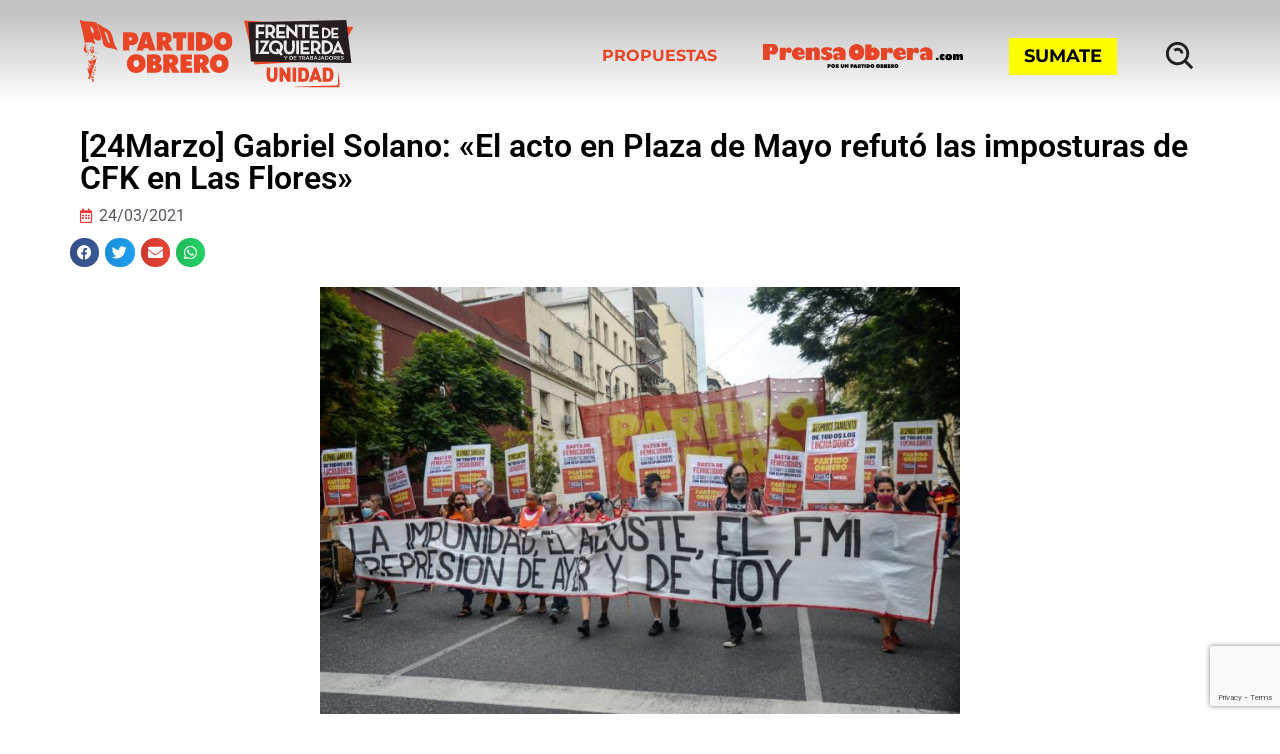

--- FILE ---
content_type: text/html; charset=UTF-8
request_url: https://po.org.ar/comunicados/24marzo-el-acto-en-plaza-de-mayo-refuto-las-imposturas-de-cfk-en-las-flores/
body_size: 43318
content:
<!DOCTYPE html>
<html lang="es" xmlns:fb="https://www.facebook.com/2008/fbml" xmlns:addthis="https://www.addthis.com/help/api-spec" >
<head>
	<meta charset="UTF-8">
	<meta name="viewport" content="width=device-width, initial-scale=1.0, viewport-fit=cover" />		<script type="cf3f375af1aa8c2b55070b57-text/javascript">document.addEventListener('DOMContentLoaded', function() {
    var headerOffset = 230; // Cambia este valor según la altura de tu header
    var links = document.querySelectorAll('a[href^="#"]');

    links.forEach(function(link) {
        link.addEventListener('click', function(event) {
            event.preventDefault();

            var targetId = this.getAttribute('href').substring(1);
            var targetElement = document.getElementById(targetId);

            if (targetElement) {
                var elementPosition = targetElement.getBoundingClientRect().top + window.pageYOffset;
                var offsetPosition = elementPosition - headerOffset;

                window.scrollTo({
                    top: offsetPosition,
                    behavior: 'smooth'
                });
            }
        });
    });
});</script><meta name='robots' content='index, follow, max-image-preview:large, max-snippet:-1, max-video-preview:-1' />
	<style>img:is([sizes="auto" i], [sizes^="auto," i]) { contain-intrinsic-size: 3000px 1500px }</style>
	
	<!-- This site is optimized with the Yoast SEO Premium plugin v21.7 (Yoast SEO v22.5) - https://yoast.com/wordpress/plugins/seo/ -->
	<title>[24Marzo] Gabriel Solano: &quot;El acto en Plaza de Mayo refutó las imposturas de CFK en Las Flores&quot;</title>
	<meta name="description" content="Esta tarde, a 45 años del golpe de Estado de 1976, el Partido Obrero movilizó a Plaza de Mayo en la jornada convocada por el Encuentro Memoria, Verdad y Justicia. Estuvieron presentes los dirigentes Gabriel Solano, Néstor Pitrola y Romina Del Plá, entre otros dirigentes del Frente de Izquierda Unidad y organizaciones de derechos humanos, políticas y sociales." />
	<link rel="canonical" href="https://po.org.ar/comunicados/24marzo-el-acto-en-plaza-de-mayo-refuto-las-imposturas-de-cfk-en-las-flores/" />
	<meta property="og:locale" content="es_ES" />
	<meta property="og:type" content="article" />
	<meta property="og:title" content="[24Marzo] Gabriel Solano: &quot;El acto en Plaza de Mayo refutó las imposturas de CFK en Las Flores&quot;" />
	<meta property="og:description" content="Esta tarde, a 45 años del golpe de Estado de 1976, el Partido Obrero movilizó a Plaza de Mayo en la jornada convocada por el Encuentro Memoria, Verdad y Justicia. Estuvieron presentes los dirigentes Gabriel Solano, Néstor Pitrola y Romina Del Plá, entre otros dirigentes del Frente de Izquierda Unidad y organizaciones de derechos humanos, políticas y sociales." />
	<meta property="og:url" content="https://po.org.ar/comunicados/24marzo-el-acto-en-plaza-de-mayo-refuto-las-imposturas-de-cfk-en-las-flores/" />
	<meta property="og:site_name" content="Partido Obrero en el Frente de Izquierda Unidad" />
	<meta property="article:published_time" content="2021-03-24T21:21:02+00:00" />
	<meta property="article:modified_time" content="2021-03-24T21:45:14+00:00" />
	<meta property="og:image" content="https://po.org.ar/wp-content/uploads/2021/03/WhatsApp-Image-2021-03-24-at-17.17.08.jpeg" />
	<meta property="og:image:width" content="1280" />
	<meta property="og:image:height" content="853" />
	<meta property="og:image:type" content="image/jpeg" />
	<meta name="author" content="maro" />
	<meta name="twitter:card" content="summary_large_image" />
	<meta name="twitter:label1" content="Escrito por" />
	<meta name="twitter:data1" content="maro" />
	<meta name="twitter:label2" content="Tiempo de lectura" />
	<meta name="twitter:data2" content="3 minutos" />
	<script type="application/ld+json" class="yoast-schema-graph">{"@context":"https://schema.org","@graph":[{"@type":"NewsArticle","@id":"https://po.org.ar/comunicados/24marzo-el-acto-en-plaza-de-mayo-refuto-las-imposturas-de-cfk-en-las-flores/#article","isPartOf":{"@id":"https://po.org.ar/comunicados/24marzo-el-acto-en-plaza-de-mayo-refuto-las-imposturas-de-cfk-en-las-flores/"},"author":{"name":"maro","@id":"https://po.org.ar/#/schema/person/e7583eee11f3d2e2f38a114e002d57a7"},"headline":"[24Marzo] Gabriel Solano: «El acto en Plaza de Mayo refutó las imposturas de CFK en Las Flores»","datePublished":"2021-03-24T21:21:02+00:00","dateModified":"2021-03-24T21:45:14+00:00","mainEntityOfPage":{"@id":"https://po.org.ar/comunicados/24marzo-el-acto-en-plaza-de-mayo-refuto-las-imposturas-de-cfk-en-las-flores/"},"wordCount":540,"publisher":{"@id":"https://po.org.ar/#organization"},"image":{"@id":"https://po.org.ar/comunicados/24marzo-el-acto-en-plaza-de-mayo-refuto-las-imposturas-de-cfk-en-las-flores/#primaryimage"},"thumbnailUrl":"https://po.org.ar/wp-content/uploads/2021/03/WhatsApp-Image-2021-03-24-at-17.17.08.jpeg","articleSection":["Comunicados"],"inLanguage":"es","copyrightYear":"2021","copyrightHolder":{"@id":"https://po.org.ar/#organization"}},{"@type":["WebPage","ItemPage"],"@id":"https://po.org.ar/comunicados/24marzo-el-acto-en-plaza-de-mayo-refuto-las-imposturas-de-cfk-en-las-flores/","url":"https://po.org.ar/comunicados/24marzo-el-acto-en-plaza-de-mayo-refuto-las-imposturas-de-cfk-en-las-flores/","name":"[24Marzo] Gabriel Solano: \"El acto en Plaza de Mayo refutó las imposturas de CFK en Las Flores\"","isPartOf":{"@id":"https://po.org.ar/#website"},"primaryImageOfPage":{"@id":"https://po.org.ar/comunicados/24marzo-el-acto-en-plaza-de-mayo-refuto-las-imposturas-de-cfk-en-las-flores/#primaryimage"},"image":{"@id":"https://po.org.ar/comunicados/24marzo-el-acto-en-plaza-de-mayo-refuto-las-imposturas-de-cfk-en-las-flores/#primaryimage"},"thumbnailUrl":"https://po.org.ar/wp-content/uploads/2021/03/WhatsApp-Image-2021-03-24-at-17.17.08.jpeg","datePublished":"2021-03-24T21:21:02+00:00","dateModified":"2021-03-24T21:45:14+00:00","description":"Esta tarde, a 45 años del golpe de Estado de 1976, el Partido Obrero movilizó a Plaza de Mayo en la jornada convocada por el Encuentro Memoria, Verdad y Justicia. Estuvieron presentes los dirigentes Gabriel Solano, Néstor Pitrola y Romina Del Plá, entre otros dirigentes del Frente de Izquierda Unidad y organizaciones de derechos humanos, políticas y sociales.","breadcrumb":{"@id":"https://po.org.ar/comunicados/24marzo-el-acto-en-plaza-de-mayo-refuto-las-imposturas-de-cfk-en-las-flores/#breadcrumb"},"inLanguage":"es","potentialAction":[{"@type":"ReadAction","target":["https://po.org.ar/comunicados/24marzo-el-acto-en-plaza-de-mayo-refuto-las-imposturas-de-cfk-en-las-flores/"]}]},{"@type":"ImageObject","inLanguage":"es","@id":"https://po.org.ar/comunicados/24marzo-el-acto-en-plaza-de-mayo-refuto-las-imposturas-de-cfk-en-las-flores/#primaryimage","url":"https://po.org.ar/wp-content/uploads/2021/03/WhatsApp-Image-2021-03-24-at-17.17.08.jpeg","contentUrl":"https://po.org.ar/wp-content/uploads/2021/03/WhatsApp-Image-2021-03-24-at-17.17.08.jpeg","width":1280,"height":853},{"@type":"BreadcrumbList","@id":"https://po.org.ar/comunicados/24marzo-el-acto-en-plaza-de-mayo-refuto-las-imposturas-de-cfk-en-las-flores/#breadcrumb","itemListElement":[{"@type":"ListItem","position":1,"name":"Portada","item":"https://po.org.ar/"},{"@type":"ListItem","position":2,"name":"[24Marzo] Gabriel Solano: &#8220;El acto en Plaza de Mayo refutó las imposturas de CFK en Las Flores&#8221;"}]},{"@type":"WebSite","@id":"https://po.org.ar/#website","url":"https://po.org.ar/","name":"Partido Obrero en el Frente de Izquierda Unidad","description":"","publisher":{"@id":"https://po.org.ar/#organization"},"potentialAction":[{"@type":"SearchAction","target":{"@type":"EntryPoint","urlTemplate":"https://po.org.ar/?s={search_term_string}"},"query-input":"required name=search_term_string"}],"inLanguage":"es"},{"@type":"Organization","@id":"https://po.org.ar/#organization","name":"Partido Obrero","url":"https://po.org.ar/","logo":{"@type":"ImageObject","inLanguage":"es","@id":"https://po.org.ar/#/schema/logo/image/","url":"https://po.org.ar/wp-content/uploads/2021/03/cropped-logo-po.png","contentUrl":"https://po.org.ar/wp-content/uploads/2021/03/cropped-logo-po.png","width":452,"height":172,"caption":"Partido Obrero"},"image":{"@id":"https://po.org.ar/#/schema/logo/image/"}},{"@type":"Person","@id":"https://po.org.ar/#/schema/person/e7583eee11f3d2e2f38a114e002d57a7","name":"maro","image":{"@type":"ImageObject","inLanguage":"es","@id":"https://po.org.ar/#/schema/person/image/","url":"https://secure.gravatar.com/avatar/1a0f835b9b5716193e298f5d431cb6b5ea937eefe134cb20b9a95247b0cc3861?s=96&d=mm&r=g","contentUrl":"https://secure.gravatar.com/avatar/1a0f835b9b5716193e298f5d431cb6b5ea937eefe134cb20b9a95247b0cc3861?s=96&d=mm&r=g","caption":"maro"}}]}</script>
	<!-- / Yoast SEO Premium plugin. -->


<link rel='dns-prefetch' href='//s7.addthis.com' />
<link rel='dns-prefetch' href='//www.googletagmanager.com' />
<link rel="alternate" type="application/rss+xml" title="Partido Obrero en el Frente de Izquierda Unidad &raquo; Feed" href="https://po.org.ar/feed/" />
<script type="cf3f375af1aa8c2b55070b57-text/javascript">
window._wpemojiSettings = {"baseUrl":"https:\/\/s.w.org\/images\/core\/emoji\/16.0.1\/72x72\/","ext":".png","svgUrl":"https:\/\/s.w.org\/images\/core\/emoji\/16.0.1\/svg\/","svgExt":".svg","source":{"concatemoji":"https:\/\/po.org.ar\/wp-includes\/js\/wp-emoji-release.min.js?ver=6.8.3"}};
/*! This file is auto-generated */
!function(s,n){var o,i,e;function c(e){try{var t={supportTests:e,timestamp:(new Date).valueOf()};sessionStorage.setItem(o,JSON.stringify(t))}catch(e){}}function p(e,t,n){e.clearRect(0,0,e.canvas.width,e.canvas.height),e.fillText(t,0,0);var t=new Uint32Array(e.getImageData(0,0,e.canvas.width,e.canvas.height).data),a=(e.clearRect(0,0,e.canvas.width,e.canvas.height),e.fillText(n,0,0),new Uint32Array(e.getImageData(0,0,e.canvas.width,e.canvas.height).data));return t.every(function(e,t){return e===a[t]})}function u(e,t){e.clearRect(0,0,e.canvas.width,e.canvas.height),e.fillText(t,0,0);for(var n=e.getImageData(16,16,1,1),a=0;a<n.data.length;a++)if(0!==n.data[a])return!1;return!0}function f(e,t,n,a){switch(t){case"flag":return n(e,"\ud83c\udff3\ufe0f\u200d\u26a7\ufe0f","\ud83c\udff3\ufe0f\u200b\u26a7\ufe0f")?!1:!n(e,"\ud83c\udde8\ud83c\uddf6","\ud83c\udde8\u200b\ud83c\uddf6")&&!n(e,"\ud83c\udff4\udb40\udc67\udb40\udc62\udb40\udc65\udb40\udc6e\udb40\udc67\udb40\udc7f","\ud83c\udff4\u200b\udb40\udc67\u200b\udb40\udc62\u200b\udb40\udc65\u200b\udb40\udc6e\u200b\udb40\udc67\u200b\udb40\udc7f");case"emoji":return!a(e,"\ud83e\udedf")}return!1}function g(e,t,n,a){var r="undefined"!=typeof WorkerGlobalScope&&self instanceof WorkerGlobalScope?new OffscreenCanvas(300,150):s.createElement("canvas"),o=r.getContext("2d",{willReadFrequently:!0}),i=(o.textBaseline="top",o.font="600 32px Arial",{});return e.forEach(function(e){i[e]=t(o,e,n,a)}),i}function t(e){var t=s.createElement("script");t.src=e,t.defer=!0,s.head.appendChild(t)}"undefined"!=typeof Promise&&(o="wpEmojiSettingsSupports",i=["flag","emoji"],n.supports={everything:!0,everythingExceptFlag:!0},e=new Promise(function(e){s.addEventListener("DOMContentLoaded",e,{once:!0})}),new Promise(function(t){var n=function(){try{var e=JSON.parse(sessionStorage.getItem(o));if("object"==typeof e&&"number"==typeof e.timestamp&&(new Date).valueOf()<e.timestamp+604800&&"object"==typeof e.supportTests)return e.supportTests}catch(e){}return null}();if(!n){if("undefined"!=typeof Worker&&"undefined"!=typeof OffscreenCanvas&&"undefined"!=typeof URL&&URL.createObjectURL&&"undefined"!=typeof Blob)try{var e="postMessage("+g.toString()+"("+[JSON.stringify(i),f.toString(),p.toString(),u.toString()].join(",")+"));",a=new Blob([e],{type:"text/javascript"}),r=new Worker(URL.createObjectURL(a),{name:"wpTestEmojiSupports"});return void(r.onmessage=function(e){c(n=e.data),r.terminate(),t(n)})}catch(e){}c(n=g(i,f,p,u))}t(n)}).then(function(e){for(var t in e)n.supports[t]=e[t],n.supports.everything=n.supports.everything&&n.supports[t],"flag"!==t&&(n.supports.everythingExceptFlag=n.supports.everythingExceptFlag&&n.supports[t]);n.supports.everythingExceptFlag=n.supports.everythingExceptFlag&&!n.supports.flag,n.DOMReady=!1,n.readyCallback=function(){n.DOMReady=!0}}).then(function(){return e}).then(function(){var e;n.supports.everything||(n.readyCallback(),(e=n.source||{}).concatemoji?t(e.concatemoji):e.wpemoji&&e.twemoji&&(t(e.twemoji),t(e.wpemoji)))}))}((window,document),window._wpemojiSettings);
</script>
<link rel='stylesheet' id='dce-animations-css' href='https://po.org.ar/wp-content/plugins/dynamic-content-for-elementor/assets/css/animations.css?ver=3.3.1' media='all' />
<style id='wp-emoji-styles-inline-css'>

	img.wp-smiley, img.emoji {
		display: inline !important;
		border: none !important;
		box-shadow: none !important;
		height: 1em !important;
		width: 1em !important;
		margin: 0 0.07em !important;
		vertical-align: -0.1em !important;
		background: none !important;
		padding: 0 !important;
	}
</style>
<link rel='stylesheet' id='wp-block-library-css' href='https://po.org.ar/wp-includes/css/dist/block-library/style.min.css?ver=6.8.3' media='all' />
<style id='classic-theme-styles-inline-css'>
/*! This file is auto-generated */
.wp-block-button__link{color:#fff;background-color:#32373c;border-radius:9999px;box-shadow:none;text-decoration:none;padding:calc(.667em + 2px) calc(1.333em + 2px);font-size:1.125em}.wp-block-file__button{background:#32373c;color:#fff;text-decoration:none}
</style>
<style id='mamaduka-bookmark-card-style-inline-css'>
.wp-block-mamaduka-bookmark-card{background:#fff;border:1px solid #e2e8f0;border-radius:8px;box-shadow:0 1px 2px 0 rgba(0,0,0,.05);font-family:system-ui,-apple-system,BlinkMacSystemFont,Segoe UI,Roboto,Helvetica Neue,Arial,Noto Sans,sans-serif,Apple Color Emoji,Segoe UI Emoji,Segoe UI Symbol,Noto Color Emoji;line-height:1.5;margin:0;overflow:hidden}.bookmark-card{color:currentColor;display:flex;flex-direction:column;position:relative;text-decoration:none!important}.bookmark-card:hover{--bg-opacity:1;background-color:#f7fafc;background-color:rgba(247,250,252,var(--bg-opacity));text-decoration:none!important}.bookmark-card .bookmark-card__image img{display:block;height:100%;-o-object-fit:cover;object-fit:cover;width:100%}.bookmark-card__content{padding:16px}.bookmark-card__title{--text-opacity:1;color:#1a202c;color:rgba(26,32,44,var(--text-opacity));font-size:18px;font-weight:600;line-height:1.3;margin-bottom:4px}.bookmark-card__description{--text-opacity:1;color:#4a5568;color:rgba(74,85,104,var(--text-opacity));font-size:16px;margin-bottom:8px}.bookmark_card__meta{display:flex;font-size:14px;line-height:16px}.bookmark_card__meta-icon{height:16px;margin-right:8px;width:16px}.bookmark_card__meta-publisher{--text-opacity:1;color:#4a5568;color:rgba(74,85,104,var(--text-opacity))}@media(min-width:600px){.is-style-horizontal .bookmark-card{flex-direction:row-reverse}.is-style-horizontal .bookmark-card__image{flex:0 0 160px}.is-style-horizontal .bookmark-card__content{display:flex;flex:3 1 0;flex-direction:column;overflow:hidden}.is-style-horizontal .bookmark-card__title{overflow:hidden;text-overflow:ellipsis;white-space:nowrap}.is-style-horizontal .bookmark-card__description{-webkit-box-orient:vertical;-webkit-line-clamp:2;display:-webkit-box;overflow:hidden}.is-style-horizontal .bookmark_card__meta{margin-top:auto}.is-style-horizontal.has-media-on-the-left .bookmark-card{flex-direction:row}}

</style>
<style id='global-styles-inline-css'>
:root{--wp--preset--aspect-ratio--square: 1;--wp--preset--aspect-ratio--4-3: 4/3;--wp--preset--aspect-ratio--3-4: 3/4;--wp--preset--aspect-ratio--3-2: 3/2;--wp--preset--aspect-ratio--2-3: 2/3;--wp--preset--aspect-ratio--16-9: 16/9;--wp--preset--aspect-ratio--9-16: 9/16;--wp--preset--color--black: #000000;--wp--preset--color--cyan-bluish-gray: #abb8c3;--wp--preset--color--white: #ffffff;--wp--preset--color--pale-pink: #f78da7;--wp--preset--color--vivid-red: #cf2e2e;--wp--preset--color--luminous-vivid-orange: #ff6900;--wp--preset--color--luminous-vivid-amber: #fcb900;--wp--preset--color--light-green-cyan: #7bdcb5;--wp--preset--color--vivid-green-cyan: #00d084;--wp--preset--color--pale-cyan-blue: #8ed1fc;--wp--preset--color--vivid-cyan-blue: #0693e3;--wp--preset--color--vivid-purple: #9b51e0;--wp--preset--gradient--vivid-cyan-blue-to-vivid-purple: linear-gradient(135deg,rgba(6,147,227,1) 0%,rgb(155,81,224) 100%);--wp--preset--gradient--light-green-cyan-to-vivid-green-cyan: linear-gradient(135deg,rgb(122,220,180) 0%,rgb(0,208,130) 100%);--wp--preset--gradient--luminous-vivid-amber-to-luminous-vivid-orange: linear-gradient(135deg,rgba(252,185,0,1) 0%,rgba(255,105,0,1) 100%);--wp--preset--gradient--luminous-vivid-orange-to-vivid-red: linear-gradient(135deg,rgba(255,105,0,1) 0%,rgb(207,46,46) 100%);--wp--preset--gradient--very-light-gray-to-cyan-bluish-gray: linear-gradient(135deg,rgb(238,238,238) 0%,rgb(169,184,195) 100%);--wp--preset--gradient--cool-to-warm-spectrum: linear-gradient(135deg,rgb(74,234,220) 0%,rgb(151,120,209) 20%,rgb(207,42,186) 40%,rgb(238,44,130) 60%,rgb(251,105,98) 80%,rgb(254,248,76) 100%);--wp--preset--gradient--blush-light-purple: linear-gradient(135deg,rgb(255,206,236) 0%,rgb(152,150,240) 100%);--wp--preset--gradient--blush-bordeaux: linear-gradient(135deg,rgb(254,205,165) 0%,rgb(254,45,45) 50%,rgb(107,0,62) 100%);--wp--preset--gradient--luminous-dusk: linear-gradient(135deg,rgb(255,203,112) 0%,rgb(199,81,192) 50%,rgb(65,88,208) 100%);--wp--preset--gradient--pale-ocean: linear-gradient(135deg,rgb(255,245,203) 0%,rgb(182,227,212) 50%,rgb(51,167,181) 100%);--wp--preset--gradient--electric-grass: linear-gradient(135deg,rgb(202,248,128) 0%,rgb(113,206,126) 100%);--wp--preset--gradient--midnight: linear-gradient(135deg,rgb(2,3,129) 0%,rgb(40,116,252) 100%);--wp--preset--font-size--small: 13px;--wp--preset--font-size--medium: 20px;--wp--preset--font-size--large: 36px;--wp--preset--font-size--x-large: 42px;--wp--preset--spacing--20: 0.44rem;--wp--preset--spacing--30: 0.67rem;--wp--preset--spacing--40: 1rem;--wp--preset--spacing--50: 1.5rem;--wp--preset--spacing--60: 2.25rem;--wp--preset--spacing--70: 3.38rem;--wp--preset--spacing--80: 5.06rem;--wp--preset--shadow--natural: 6px 6px 9px rgba(0, 0, 0, 0.2);--wp--preset--shadow--deep: 12px 12px 50px rgba(0, 0, 0, 0.4);--wp--preset--shadow--sharp: 6px 6px 0px rgba(0, 0, 0, 0.2);--wp--preset--shadow--outlined: 6px 6px 0px -3px rgba(255, 255, 255, 1), 6px 6px rgba(0, 0, 0, 1);--wp--preset--shadow--crisp: 6px 6px 0px rgba(0, 0, 0, 1);}:where(.is-layout-flex){gap: 0.5em;}:where(.is-layout-grid){gap: 0.5em;}body .is-layout-flex{display: flex;}.is-layout-flex{flex-wrap: wrap;align-items: center;}.is-layout-flex > :is(*, div){margin: 0;}body .is-layout-grid{display: grid;}.is-layout-grid > :is(*, div){margin: 0;}:where(.wp-block-columns.is-layout-flex){gap: 2em;}:where(.wp-block-columns.is-layout-grid){gap: 2em;}:where(.wp-block-post-template.is-layout-flex){gap: 1.25em;}:where(.wp-block-post-template.is-layout-grid){gap: 1.25em;}.has-black-color{color: var(--wp--preset--color--black) !important;}.has-cyan-bluish-gray-color{color: var(--wp--preset--color--cyan-bluish-gray) !important;}.has-white-color{color: var(--wp--preset--color--white) !important;}.has-pale-pink-color{color: var(--wp--preset--color--pale-pink) !important;}.has-vivid-red-color{color: var(--wp--preset--color--vivid-red) !important;}.has-luminous-vivid-orange-color{color: var(--wp--preset--color--luminous-vivid-orange) !important;}.has-luminous-vivid-amber-color{color: var(--wp--preset--color--luminous-vivid-amber) !important;}.has-light-green-cyan-color{color: var(--wp--preset--color--light-green-cyan) !important;}.has-vivid-green-cyan-color{color: var(--wp--preset--color--vivid-green-cyan) !important;}.has-pale-cyan-blue-color{color: var(--wp--preset--color--pale-cyan-blue) !important;}.has-vivid-cyan-blue-color{color: var(--wp--preset--color--vivid-cyan-blue) !important;}.has-vivid-purple-color{color: var(--wp--preset--color--vivid-purple) !important;}.has-black-background-color{background-color: var(--wp--preset--color--black) !important;}.has-cyan-bluish-gray-background-color{background-color: var(--wp--preset--color--cyan-bluish-gray) !important;}.has-white-background-color{background-color: var(--wp--preset--color--white) !important;}.has-pale-pink-background-color{background-color: var(--wp--preset--color--pale-pink) !important;}.has-vivid-red-background-color{background-color: var(--wp--preset--color--vivid-red) !important;}.has-luminous-vivid-orange-background-color{background-color: var(--wp--preset--color--luminous-vivid-orange) !important;}.has-luminous-vivid-amber-background-color{background-color: var(--wp--preset--color--luminous-vivid-amber) !important;}.has-light-green-cyan-background-color{background-color: var(--wp--preset--color--light-green-cyan) !important;}.has-vivid-green-cyan-background-color{background-color: var(--wp--preset--color--vivid-green-cyan) !important;}.has-pale-cyan-blue-background-color{background-color: var(--wp--preset--color--pale-cyan-blue) !important;}.has-vivid-cyan-blue-background-color{background-color: var(--wp--preset--color--vivid-cyan-blue) !important;}.has-vivid-purple-background-color{background-color: var(--wp--preset--color--vivid-purple) !important;}.has-black-border-color{border-color: var(--wp--preset--color--black) !important;}.has-cyan-bluish-gray-border-color{border-color: var(--wp--preset--color--cyan-bluish-gray) !important;}.has-white-border-color{border-color: var(--wp--preset--color--white) !important;}.has-pale-pink-border-color{border-color: var(--wp--preset--color--pale-pink) !important;}.has-vivid-red-border-color{border-color: var(--wp--preset--color--vivid-red) !important;}.has-luminous-vivid-orange-border-color{border-color: var(--wp--preset--color--luminous-vivid-orange) !important;}.has-luminous-vivid-amber-border-color{border-color: var(--wp--preset--color--luminous-vivid-amber) !important;}.has-light-green-cyan-border-color{border-color: var(--wp--preset--color--light-green-cyan) !important;}.has-vivid-green-cyan-border-color{border-color: var(--wp--preset--color--vivid-green-cyan) !important;}.has-pale-cyan-blue-border-color{border-color: var(--wp--preset--color--pale-cyan-blue) !important;}.has-vivid-cyan-blue-border-color{border-color: var(--wp--preset--color--vivid-cyan-blue) !important;}.has-vivid-purple-border-color{border-color: var(--wp--preset--color--vivid-purple) !important;}.has-vivid-cyan-blue-to-vivid-purple-gradient-background{background: var(--wp--preset--gradient--vivid-cyan-blue-to-vivid-purple) !important;}.has-light-green-cyan-to-vivid-green-cyan-gradient-background{background: var(--wp--preset--gradient--light-green-cyan-to-vivid-green-cyan) !important;}.has-luminous-vivid-amber-to-luminous-vivid-orange-gradient-background{background: var(--wp--preset--gradient--luminous-vivid-amber-to-luminous-vivid-orange) !important;}.has-luminous-vivid-orange-to-vivid-red-gradient-background{background: var(--wp--preset--gradient--luminous-vivid-orange-to-vivid-red) !important;}.has-very-light-gray-to-cyan-bluish-gray-gradient-background{background: var(--wp--preset--gradient--very-light-gray-to-cyan-bluish-gray) !important;}.has-cool-to-warm-spectrum-gradient-background{background: var(--wp--preset--gradient--cool-to-warm-spectrum) !important;}.has-blush-light-purple-gradient-background{background: var(--wp--preset--gradient--blush-light-purple) !important;}.has-blush-bordeaux-gradient-background{background: var(--wp--preset--gradient--blush-bordeaux) !important;}.has-luminous-dusk-gradient-background{background: var(--wp--preset--gradient--luminous-dusk) !important;}.has-pale-ocean-gradient-background{background: var(--wp--preset--gradient--pale-ocean) !important;}.has-electric-grass-gradient-background{background: var(--wp--preset--gradient--electric-grass) !important;}.has-midnight-gradient-background{background: var(--wp--preset--gradient--midnight) !important;}.has-small-font-size{font-size: var(--wp--preset--font-size--small) !important;}.has-medium-font-size{font-size: var(--wp--preset--font-size--medium) !important;}.has-large-font-size{font-size: var(--wp--preset--font-size--large) !important;}.has-x-large-font-size{font-size: var(--wp--preset--font-size--x-large) !important;}
:where(.wp-block-post-template.is-layout-flex){gap: 1.25em;}:where(.wp-block-post-template.is-layout-grid){gap: 1.25em;}
:where(.wp-block-columns.is-layout-flex){gap: 2em;}:where(.wp-block-columns.is-layout-grid){gap: 2em;}
:root :where(.wp-block-pullquote){font-size: 1.5em;line-height: 1.6;}
</style>
<link rel='stylesheet' id='contact-form-7-css' href='https://po.org.ar/wp-content/plugins/contact-form-7/includes/css/styles.css?ver=6.1.3' media='all' />
<link rel='stylesheet' id='ctf_styles-css' href='https://po.org.ar/wp-content/plugins/custom-twitter-feeds/css/ctf-styles.min.css?ver=2.3.1' media='all' />
<link rel='stylesheet' id='rss-retriever-css' href='https://po.org.ar/wp-content/plugins/wp-rss-retriever/inc/css/rss-retriever.css?ver=1.6.10' media='all' />
<link rel='stylesheet' id='megamenu-css' href='https://po.org.ar/wp-content/uploads/maxmegamenu/style.css?ver=bd1521' media='all' />
<link rel='stylesheet' id='dashicons-css' href='https://po.org.ar/wp-includes/css/dashicons.min.css?ver=6.8.3' media='all' />
<link rel='stylesheet' id='partidoobrero-style-css' href='https://po.org.ar/wp-content/themes/partidoobrero/style.css?ver=1.0.0' media='all' />
<link rel='stylesheet' id='menu-principal-css' href='https://po.org.ar/wp-content/themes/partidoobrero/menu-principal.css?ver=2.3' media='all' />
<link rel='stylesheet' id='footer-css' href='https://po.org.ar/wp-content/themes/partidoobrero/footer.css?ver=1.1' media='all' />
<link rel='stylesheet' id='comunicados-css' href='https://po.org.ar/wp-content/themes/partidoobrero/comunicados.css?ver=2.4' media='all' />
<link rel='stylesheet' id='e-sticky-css' href='https://po.org.ar/wp-content/plugins/elementor-pro/assets/css/modules/sticky.min.css?ver=3.28.2' media='all' />
<link rel='stylesheet' id='dce-style-css' href='https://po.org.ar/wp-content/plugins/dynamic-content-for-elementor/assets/css/style.css?ver=3.3.1' media='all' />
<link rel='stylesheet' id='dce-acf-css' href='https://po.org.ar/wp-content/plugins/dynamic-content-for-elementor/assets/css/acf-fields.css?ver=3.3.1' media='all' />
<link rel='stylesheet' id='elementor-frontend-css' href='https://po.org.ar/wp-content/plugins/elementor/assets/css/frontend.min.css?ver=3.28.4' media='all' />
<link rel='stylesheet' id='widget-heading-css' href='https://po.org.ar/wp-content/plugins/elementor/assets/css/widget-heading.min.css?ver=3.28.4' media='all' />
<link rel='stylesheet' id='widget-post-info-css' href='https://po.org.ar/wp-content/plugins/elementor-pro/assets/css/widget-post-info.min.css?ver=3.28.2' media='all' />
<link rel='stylesheet' id='widget-icon-list-css' href='https://po.org.ar/wp-content/plugins/elementor/assets/css/widget-icon-list.min.css?ver=3.28.4' media='all' />
<link rel='stylesheet' id='elementor-icons-shared-0-css' href='https://po.org.ar/wp-content/plugins/elementor/assets/lib/font-awesome/css/fontawesome.min.css?ver=5.15.3' media='all' />
<link rel='stylesheet' id='elementor-icons-fa-regular-css' href='https://po.org.ar/wp-content/plugins/elementor/assets/lib/font-awesome/css/regular.min.css?ver=5.15.3' media='all' />
<link rel='stylesheet' id='elementor-icons-fa-solid-css' href='https://po.org.ar/wp-content/plugins/elementor/assets/lib/font-awesome/css/solid.min.css?ver=5.15.3' media='all' />
<link rel='stylesheet' id='widget-share-buttons-css' href='https://po.org.ar/wp-content/plugins/elementor-pro/assets/css/widget-share-buttons.min.css?ver=3.28.2' media='all' />
<link rel='stylesheet' id='e-apple-webkit-css' href='https://po.org.ar/wp-content/plugins/elementor/assets/css/conditionals/apple-webkit.min.css?ver=3.28.4' media='all' />
<link rel='stylesheet' id='elementor-icons-fa-brands-css' href='https://po.org.ar/wp-content/plugins/elementor/assets/lib/font-awesome/css/brands.min.css?ver=5.15.3' media='all' />
<link rel='stylesheet' id='widget-image-css' href='https://po.org.ar/wp-content/plugins/elementor/assets/css/widget-image.min.css?ver=3.28.4' media='all' />
<link rel='stylesheet' id='dce-dynamic-posts-css' href='https://po.org.ar/wp-content/plugins/dynamic-content-for-elementor/assets/css/dynamic-posts.css?ver=3.3.1' media='all' />
<link rel='stylesheet' id='dce-dynamicPosts-grid-css' href='https://po.org.ar/wp-content/plugins/dynamic-content-for-elementor/assets/css/dynamic-posts-skin-grid.css?ver=3.3.1' media='all' />
<link rel='stylesheet' id='elementor-icons-css' href='https://po.org.ar/wp-content/plugins/elementor/assets/lib/eicons/css/elementor-icons.min.css?ver=5.36.0' media='all' />
<link rel='stylesheet' id='elementor-post-19-css' href='https://po.org.ar/wp-content/uploads/elementor/css/post-19.css?ver=1754443185' media='all' />
<link rel='stylesheet' id='font-awesome-5-all-css' href='https://po.org.ar/wp-content/plugins/elementor/assets/lib/font-awesome/css/all.min.css?ver=3.28.4' media='all' />
<link rel='stylesheet' id='font-awesome-4-shim-css' href='https://po.org.ar/wp-content/plugins/elementor/assets/lib/font-awesome/css/v4-shims.min.css?ver=3.28.4' media='all' />
<link rel='stylesheet' id='elementor-post-23856-css' href='https://po.org.ar/wp-content/uploads/elementor/css/post-23856.css?ver=1754443185' media='all' />
<link rel='stylesheet' id='elementor-post-11516-css' href='https://po.org.ar/wp-content/uploads/elementor/css/post-11516.css?ver=1754443185' media='all' />
<link rel='stylesheet' id='elementor-post-9512-css' href='https://po.org.ar/wp-content/uploads/elementor/css/post-9512.css?ver=1754443185' media='all' />
<link rel='stylesheet' id='addthis_all_pages-css' href='https://po.org.ar/wp-content/plugins/addthis/frontend/build/addthis_wordpress_public.min.css?ver=6.8.3' media='all' />
<link rel='stylesheet' id='ecs-styles-css' href='https://po.org.ar/wp-content/plugins/ele-custom-skin/assets/css/ecs-style.css?ver=3.1.9' media='all' />
<link rel='stylesheet' id='elementor-post-12897-css' href='https://po.org.ar/wp-content/uploads/elementor/css/post-12897.css?ver=1642699094' media='all' />
<link rel='stylesheet' id='elementor-gf-local-roboto-css' href='https://po.org.ar/wp-content/uploads/elementor/google-fonts/css/roboto.css?ver=1745432046' media='all' />
<link rel='stylesheet' id='elementor-gf-local-robotoslab-css' href='https://po.org.ar/wp-content/uploads/elementor/google-fonts/css/robotoslab.css?ver=1745432001' media='all' />
<script src="https://po.org.ar/wp-includes/js/jquery/jquery.min.js?ver=3.7.1" id="jquery-core-js" type="cf3f375af1aa8c2b55070b57-text/javascript"></script>
<script src="https://po.org.ar/wp-includes/js/jquery/jquery-migrate.min.js?ver=3.4.1" id="jquery-migrate-js" type="cf3f375af1aa8c2b55070b57-text/javascript"></script>
<script src="https://po.org.ar/wp-content/plugins/elementor/assets/lib/font-awesome/js/v4-shims.min.js?ver=3.28.4" id="font-awesome-4-shim-js" type="cf3f375af1aa8c2b55070b57-text/javascript"></script>

<!-- Fragmento de código de la etiqueta de Google (gtag.js) añadida por Site Kit -->
<!-- Fragmento de código de Google Analytics añadido por Site Kit -->
<script src="https://www.googletagmanager.com/gtag/js?id=G-9J8RPV3CDZ" id="google_gtagjs-js" async type="cf3f375af1aa8c2b55070b57-text/javascript"></script>
<script id="google_gtagjs-js-after" type="cf3f375af1aa8c2b55070b57-text/javascript">
window.dataLayer = window.dataLayer || [];function gtag(){dataLayer.push(arguments);}
gtag("set","linker",{"domains":["po.org.ar"]});
gtag("js", new Date());
gtag("set", "developer_id.dZTNiMT", true);
gtag("config", "G-9J8RPV3CDZ");
</script>
<script id="ecs_ajax_load-js-extra" type="cf3f375af1aa8c2b55070b57-text/javascript">
var ecs_ajax_params = {"ajaxurl":"https:\/\/po.org.ar\/wp-admin\/admin-ajax.php","posts":"{\"page\":0,\"name\":\"24marzo-el-acto-en-plaza-de-mayo-refuto-las-imposturas-de-cfk-en-las-flores\",\"category_name\":\"comunicados\",\"error\":\"\",\"m\":\"\",\"p\":0,\"post_parent\":\"\",\"subpost\":\"\",\"subpost_id\":\"\",\"attachment\":\"\",\"attachment_id\":0,\"pagename\":\"\",\"page_id\":0,\"second\":\"\",\"minute\":\"\",\"hour\":\"\",\"day\":0,\"monthnum\":0,\"year\":0,\"w\":0,\"tag\":\"\",\"cat\":\"\",\"tag_id\":\"\",\"author\":\"\",\"author_name\":\"\",\"feed\":\"\",\"tb\":\"\",\"paged\":0,\"meta_key\":\"\",\"meta_value\":\"\",\"preview\":\"\",\"s\":\"\",\"sentence\":\"\",\"title\":\"\",\"fields\":\"all\",\"menu_order\":\"\",\"embed\":\"\",\"category__in\":[],\"category__not_in\":[],\"category__and\":[],\"post__in\":[],\"post__not_in\":[],\"post_name__in\":[],\"tag__in\":[],\"tag__not_in\":[],\"tag__and\":[],\"tag_slug__in\":[],\"tag_slug__and\":[],\"post_parent__in\":[],\"post_parent__not_in\":[],\"author__in\":[],\"author__not_in\":[],\"search_columns\":[],\"ignore_sticky_posts\":false,\"suppress_filters\":false,\"cache_results\":true,\"update_post_term_cache\":true,\"update_menu_item_cache\":false,\"lazy_load_term_meta\":true,\"update_post_meta_cache\":true,\"post_type\":\"\",\"posts_per_page\":40,\"nopaging\":false,\"comments_per_page\":\"50\",\"no_found_rows\":false,\"order\":\"DESC\"}"};
</script>
<script src="https://po.org.ar/wp-content/plugins/ele-custom-skin/assets/js/ecs_ajax_pagination.js?ver=3.1.9" id="ecs_ajax_load-js" type="cf3f375af1aa8c2b55070b57-text/javascript"></script>
<script src="https://po.org.ar/wp-content/plugins/ele-custom-skin/assets/js/ecs.js?ver=3.1.9" id="ecs-script-js" type="cf3f375af1aa8c2b55070b57-text/javascript"></script>
<link rel="https://api.w.org/" href="https://po.org.ar/wp-json/" /><link rel="alternate" title="JSON" type="application/json" href="https://po.org.ar/wp-json/wp/v2/posts/10087" /><link rel="EditURI" type="application/rsd+xml" title="RSD" href="https://po.org.ar/xmlrpc.php?rsd" />
<meta name="generator" content="WordPress 6.8.3" />
<link rel='shortlink' href='https://po.org.ar/?p=10087' />
<link rel="alternate" title="oEmbed (JSON)" type="application/json+oembed" href="https://po.org.ar/wp-json/oembed/1.0/embed?url=https%3A%2F%2Fpo.org.ar%2Fcomunicados%2F24marzo-el-acto-en-plaza-de-mayo-refuto-las-imposturas-de-cfk-en-las-flores%2F" />
<link rel="alternate" title="oEmbed (XML)" type="text/xml+oembed" href="https://po.org.ar/wp-json/oembed/1.0/embed?url=https%3A%2F%2Fpo.org.ar%2Fcomunicados%2F24marzo-el-acto-en-plaza-de-mayo-refuto-las-imposturas-de-cfk-en-las-flores%2F&#038;format=xml" />
<meta name="generator" content="auto-sizes 1.7.0">
<meta name="generator" content="Site Kit by Google 1.162.0" /><meta name="generator" content="performance-lab 4.0.0; plugins: auto-sizes, embed-optimizer, image-prioritizer, performant-translations, nocache-bfcache, speculation-rules, webp-uploads">
<meta name="generator" content="performant-translations 1.2.0">
<meta name="generator" content="webp-uploads 2.6.0">
<script type="cf3f375af1aa8c2b55070b57-text/javascript">
(function(url){
	if(/(?:Chrome\/26\.0\.1410\.63 Safari\/537\.31|WordfenceTestMonBot)/.test(navigator.userAgent)){ return; }
	var addEvent = function(evt, handler) {
		if (window.addEventListener) {
			document.addEventListener(evt, handler, false);
		} else if (window.attachEvent) {
			document.attachEvent('on' + evt, handler);
		}
	};
	var removeEvent = function(evt, handler) {
		if (window.removeEventListener) {
			document.removeEventListener(evt, handler, false);
		} else if (window.detachEvent) {
			document.detachEvent('on' + evt, handler);
		}
	};
	var evts = 'contextmenu dblclick drag dragend dragenter dragleave dragover dragstart drop keydown keypress keyup mousedown mousemove mouseout mouseover mouseup mousewheel scroll'.split(' ');
	var logHuman = function() {
		if (window.wfLogHumanRan) { return; }
		window.wfLogHumanRan = true;
		var wfscr = document.createElement('script');
		wfscr.type = 'text/javascript';
		wfscr.async = true;
		wfscr.src = url + '&r=' + Math.random();
		(document.getElementsByTagName('head')[0]||document.getElementsByTagName('body')[0]).appendChild(wfscr);
		for (var i = 0; i < evts.length; i++) {
			removeEvent(evts[i], logHuman);
		}
	};
	for (var i = 0; i < evts.length; i++) {
		addEvent(evts[i], logHuman);
	}
})('//po.org.ar/?wordfence_lh=1&hid=8FCABC67722E272D05F62AAD251815B5');
</script><meta name="generator" content="speculation-rules 1.6.0">
<meta name="generator" content="Elementor 3.28.4; features: additional_custom_breakpoints, e_local_google_fonts; settings: css_print_method-external, google_font-enabled, font_display-swap">
<meta name="generator" content="optimization-detective 1.0.0-beta3; rest_api_unavailable">
			<style>
				.e-con.e-parent:nth-of-type(n+4):not(.e-lazyloaded):not(.e-no-lazyload),
				.e-con.e-parent:nth-of-type(n+4):not(.e-lazyloaded):not(.e-no-lazyload) * {
					background-image: none !important;
				}
				@media screen and (max-height: 1024px) {
					.e-con.e-parent:nth-of-type(n+3):not(.e-lazyloaded):not(.e-no-lazyload),
					.e-con.e-parent:nth-of-type(n+3):not(.e-lazyloaded):not(.e-no-lazyload) * {
						background-image: none !important;
					}
				}
				@media screen and (max-height: 640px) {
					.e-con.e-parent:nth-of-type(n+2):not(.e-lazyloaded):not(.e-no-lazyload),
					.e-con.e-parent:nth-of-type(n+2):not(.e-lazyloaded):not(.e-no-lazyload) * {
						background-image: none !important;
					}
				}
			</style>
			<meta name="generator" content="embed-optimizer 1.0.0-beta2">
<meta name="generator" content="image-prioritizer 1.0.0-beta2">

<!-- Fragmento de código de Google Tag Manager añadido por Site Kit -->
<script type="cf3f375af1aa8c2b55070b57-text/javascript">
			( function( w, d, s, l, i ) {
				w[l] = w[l] || [];
				w[l].push( {'gtm.start': new Date().getTime(), event: 'gtm.js'} );
				var f = d.getElementsByTagName( s )[0],
					j = d.createElement( s ), dl = l != 'dataLayer' ? '&l=' + l : '';
				j.async = true;
				j.src = 'https://www.googletagmanager.com/gtm.js?id=' + i + dl;
				f.parentNode.insertBefore( j, f );
			} )( window, document, 'script', 'dataLayer', 'GTM-PNNPKNZ' );
			
</script>

<!-- Final del fragmento de código de Google Tag Manager añadido por Site Kit -->
<link rel="icon" href="https://po.org.ar/wp-content/uploads/2020/09/android-icon-192x192-1-150x150.png" sizes="32x32" />
<link rel="icon" href="https://po.org.ar/wp-content/uploads/2020/09/android-icon-192x192-1.png" sizes="192x192" />
<link rel="apple-touch-icon" href="https://po.org.ar/wp-content/uploads/2020/09/android-icon-192x192-1.png" />
<meta name="msapplication-TileImage" content="https://po.org.ar/wp-content/uploads/2020/09/android-icon-192x192-1.png" />
<style type="text/css">/** Mega Menu CSS: fs **/</style>
</head>
<body class="wp-singular post-template-default single single-post postid-10087 single-format-standard wp-custom-logo wp-theme-partidoobrero mega-menu-menu-1 elementor-default elementor-template-full-width elementor-kit-19 elementor-page-9512">
		<!-- Fragmento de código de Google Tag Manager (noscript) añadido por Site Kit -->
		<noscript>
			<iframe src="https://www.googletagmanager.com/ns.html?id=GTM-PNNPKNZ" height="0" width="0" style="display:none;visibility:hidden"></iframe>
		</noscript>
		<!-- Final del fragmento de código de Google Tag Manager (noscript) añadido por Site Kit -->
				<div data-elementor-type="header" data-elementor-id="23856" class="elementor elementor-23856 elementor-location-header" data-elementor-post-type="elementor_library">
					<section data-dce-background-color="#C3C3C3" class="elementor-section elementor-top-section elementor-element elementor-element-fc74b71 elementor-section-height-min-height header-temas elementor-section-boxed elementor-section-height-default elementor-section-items-middle" data-id="fc74b71" data-element_type="section" data-settings="{&quot;background_background&quot;:&quot;gradient&quot;,&quot;sticky&quot;:&quot;top&quot;,&quot;sticky_on&quot;:[&quot;desktop&quot;,&quot;tablet&quot;,&quot;mobile&quot;],&quot;sticky_offset&quot;:0,&quot;sticky_effects_offset&quot;:0,&quot;sticky_anchor_link_offset&quot;:0}">
						<div class="elementor-container elementor-column-gap-default">
					<div class="elementor-column elementor-col-50 elementor-top-column elementor-element elementor-element-df571a1" data-id="df571a1" data-element_type="column">
			<div class="elementor-widget-wrap elementor-element-populated">
						<div class="elementor-element elementor-element-1d20d67 elementor-widget elementor-widget-html" data-id="1d20d67" data-element_type="widget" data-widget_type="html.default">
				<div class="elementor-widget-container">
					<!-- Google Tag Manager (noscript) -->
<noscript><iframe src="https://www.googletagmanager.com/ns.html?id=GTM-M9Q6TBR"
height="0" width="0" style="display:none;visibility:hidden"></iframe></noscript>
<!-- End Google Tag Manager (noscript) -->
<style>
.obrerito-po-rojo {
    background-image: url("[data-uri]");}
.logo-fitu-rojo {
    background-image: url("[data-uri]");
    width: 130px;
    height: 72px;
	background-size: 100%;
	background-repeat: no-repeat;
	display: block;
	max-width: 100%;
}
.logo-po-rojo {
    background-image: url("[data-uri]");
        width: 130px;
        height: 54px;
    	background-size: 100%;
    	background-repeat: no-repeat;
    	display: block;
    	margin-right: 10px;
    	margin-top: 12px;
    	max-width: 100%;
}
.logos-le {
    display: flex;
    align-content: center;
    width: 274px;
}
.obrerito-po-rojo {
    margin-top: 0;
    width: 45px;
    height: 63px;
    margin-right: 5px;
    background-size: 100%;
    background-repeat: no-repeat;
    display: block;
    max-width: 100%;
}

@media (max-width: 600px) {
  .logos-le {
      max-width: 150px;
      
  }
  .logo-fitu-rojo {
      height: 44px;
  }
  .logo-po-rojo {
      height: 29px;
      margin-top: 8px;
  }
  .obrerito-po-rojo {
      margin-top: 5px;
      height: 30px;
  }
  
}
</style>
<div class="logos-le">
    <a href="/" class="obrerito-po-rojo"></a>
    <a href="/" class="logo-po-rojo"><!-- Logo Partido Obrero --></a>
    <a href="/" class="logo-fitu-rojo"></a>
</div>

				</div>
				</div>
					</div>
		</div>
				<div class="elementor-column elementor-col-50 elementor-top-column elementor-element elementor-element-1c5d1bb" data-id="1c5d1bb" data-element_type="column">
			<div class="elementor-widget-wrap elementor-element-populated">
						<div class="elementor-element elementor-element-2ddc2c5 elementor-widget elementor-widget-html" data-id="2ddc2c5" data-element_type="widget" data-widget_type="html.default">
				<div class="elementor-widget-container">
					<div class="menu-der">
    <a href="#propuestas">PROPUESTAS</a>
    
    <a target="_blank" href="https://prensaobrera.com" class="svg-logo-prensa-header">
    </a>

    <div class="btn-sumate"><a target="_blank" href="#sumate">SUMATE</a></div>
    <div class="wrapper-lupa">
        <a href="/buscador">
        <svg xmlns="http://www.w3.org/2000/svg" xmlns:xlink="http://www.w3.org/1999/xlink" aria-hidden="true"  role="img" class="iconify iconify--bx" width="35" height="35" preserveAspectRatio="xMidYMid meet" viewBox="0 0 24 24" style="color: rgb(34, 34, 34);"><title>Buscador</title><path d="M10 18a7.952 7.952 0 0 0 4.897-1.688l4.396 4.396l1.414-1.414l-4.396-4.396A7.952 7.952 0 0 0 18 10c0-4.411-3.589-8-8-8s-8 3.589-8 8s3.589 8 8 8zm0-14c3.309 0 6 2.691 6 6s-2.691 6-6 6s-6-2.691-6-6s2.691-6 6-6z" fill="currentColor"></path><path d="M11.412 8.586c.379.38.588.882.588 1.414h2a3.977 3.977 0 0 0-1.174-2.828c-1.514-1.512-4.139-1.512-5.652 0l1.412 1.416c.76-.758 2.07-.756 2.826-.002z" fill="currentColor"></path></svg>
        </a>
    </div>

</div>


<style>
.wrapper-lupa {
    
}
    .wrapper-lupa a {
        display: flex;
        align-items: center;
        
    }
    .wrapper-logos-der {
        display: flex;
        align-items: center;
        gap: 15px
    }
    .menu-der {
        display: flex;
        gap: 15px;
        align-items: center;
        justify-content: space-between;
        
    }
    .menu-der a {
        color: #E84426;
        font-family: 'Montserrat';
        font-weight: 700;
        text-transform: uppercase;
    }
    .btn-sumate a {
        display: block;
        color: #000;
        font-weight: 800;
        font-family: 'Montserrat';
        font-size: 18px;
        background-color: #ffff00;
        float: right;
        padding: 5px 15px;
        
    }

    .contacto .wrapper-formulario-electoral .tu-estado select {
        background: 0 0;
        border: none;
        border-bottom: 1px solid #fff;
        font-family: montserrat;
        border-radius: 0;
        font-size: 20px;
        font-weight: 300;
        margin-bottom: 30px;
        color: #fff;
        font-weight: 600;
        width: 100%;
        cursor: pointer;
    }
    .contacto .wrapper-formulario-electoral .tu-estado select option {
        color: #000;
    }
    
    a.svg-logo-prensa-header {
    width: 200px;
    height: 25px;
    display: block;
    
    background-image: url([data-uri]);
    
    background-repeat: no-repeat;
}
    
    @media (max-width: 600px) {
        .btn-sumate a {
        font-size: 14px;
        font-weight: 300;
        padding: 4px 10px;
        margin-top: 5px;
        }
        .menu-der{display:none;}
    }
    

</style>				</div>
				</div>
					</div>
		</div>
					</div>
		</section>
				</div>
				<div data-elementor-type="single-post" data-elementor-id="9512" class="elementor elementor-9512 elementor-location-single post-10087 post type-post status-publish format-standard has-post-thumbnail hentry category-comunicados" data-elementor-post-type="elementor_library">
					<section class="elementor-section elementor-top-section elementor-element elementor-element-8425f0a elementor-section-boxed elementor-section-height-default elementor-section-height-default" data-id="8425f0a" data-element_type="section">
						<div class="elementor-container elementor-column-gap-default">
					<div class="elementor-column elementor-col-100 elementor-top-column elementor-element elementor-element-4992836" data-id="4992836" data-element_type="column">
			<div class="elementor-widget-wrap elementor-element-populated">
						<div class="elementor-element elementor-element-8e6a811 elementor-widget elementor-widget-theme-post-title elementor-page-title elementor-widget-heading" data-id="8e6a811" data-element_type="widget" data-widget_type="theme-post-title.default">
				<div class="elementor-widget-container">
					<h1 class="elementor-heading-title elementor-size-default">[24Marzo] Gabriel Solano: «El acto en Plaza de Mayo refutó las imposturas de CFK en Las Flores»</h1>				</div>
				</div>
				<div class="elementor-element elementor-element-f040b0e elementor-widget elementor-widget-post-info" data-id="f040b0e" data-element_type="widget" data-widget_type="post-info.default">
				<div class="elementor-widget-container">
							<ul class="elementor-inline-items elementor-icon-list-items elementor-post-info">
								<li class="elementor-icon-list-item elementor-repeater-item-7dbe4aa elementor-inline-item" itemprop="datePublished">
										<span class="elementor-icon-list-icon">
								<i aria-hidden="true" class="far fa-calendar-alt"></i>							</span>
									<span class="elementor-icon-list-text elementor-post-info__item elementor-post-info__item--type-date">
										<time>24/03/2021</time>					</span>
								</li>
				</ul>
						</div>
				</div>
					</div>
		</div>
					</div>
		</section>
				<section class="elementor-section elementor-top-section elementor-element elementor-element-b96f0c2 contenedor-nota elementor-section-boxed elementor-section-height-default elementor-section-height-default" data-id="b96f0c2" data-element_type="section">
						<div class="elementor-container elementor-column-gap-narrow">
					<div class="elementor-column elementor-col-100 elementor-top-column elementor-element elementor-element-d3b5d4e" data-id="d3b5d4e" data-element_type="column">
			<div class="elementor-widget-wrap elementor-element-populated">
						<div class="elementor-element elementor-element-6c2cd40 elementor-share-buttons--view-icon elementor-share-buttons--shape-circle elementor-share-buttons--align-left elementor-share-buttons--skin-gradient elementor-grid-0 elementor-share-buttons--color-official elementor-widget elementor-widget-share-buttons" data-id="6c2cd40" data-element_type="widget" data-widget_type="share-buttons.default">
				<div class="elementor-widget-container">
							<div class="elementor-grid">
								<div class="elementor-grid-item">
						<div
							class="elementor-share-btn elementor-share-btn_facebook"
							role="button"
							tabindex="0"
							aria-label="Share on facebook"
						>
															<span class="elementor-share-btn__icon">
								<i class="fab fa-facebook" aria-hidden="true"></i>							</span>
																				</div>
					</div>
									<div class="elementor-grid-item">
						<div
							class="elementor-share-btn elementor-share-btn_twitter"
							role="button"
							tabindex="0"
							aria-label="Share on twitter"
						>
															<span class="elementor-share-btn__icon">
								<i class="fab fa-twitter" aria-hidden="true"></i>							</span>
																				</div>
					</div>
									<div class="elementor-grid-item">
						<div
							class="elementor-share-btn elementor-share-btn_email"
							role="button"
							tabindex="0"
							aria-label="Share on email"
						>
															<span class="elementor-share-btn__icon">
								<i class="fas fa-envelope" aria-hidden="true"></i>							</span>
																				</div>
					</div>
									<div class="elementor-grid-item">
						<div
							class="elementor-share-btn elementor-share-btn_whatsapp"
							role="button"
							tabindex="0"
							aria-label="Share on whatsapp"
						>
															<span class="elementor-share-btn__icon">
								<i class="fab fa-whatsapp" aria-hidden="true"></i>							</span>
																				</div>
					</div>
						</div>
						</div>
				</div>
				<div class="elementor-element elementor-element-d18ab46 imagen-comunicado elementor-widget-mobile__width-inherit elementor-widget__width-auto elementor-widget elementor-widget-theme-post-featured-image elementor-widget-image" data-id="d18ab46" data-element_type="widget" id="imagen-comunicado" data-widget_type="theme-post-featured-image.default">
				<div class="elementor-widget-container">
															<img fetchpriority="high" width="640" height="426" src="https://po.org.ar/wp-content/uploads/2021/03/WhatsApp-Image-2021-03-24-at-17.17.08-1024x682.jpeg" class="attachment-large size-large wp-image-10093" alt="" srcset="https://po.org.ar/wp-content/uploads/2021/03/WhatsApp-Image-2021-03-24-at-17.17.08-1024x682.jpeg 1024w, https://po.org.ar/wp-content/uploads/2021/03/WhatsApp-Image-2021-03-24-at-17.17.08-300x200.jpeg 300w, https://po.org.ar/wp-content/uploads/2021/03/WhatsApp-Image-2021-03-24-at-17.17.08-768x512.jpeg 768w, https://po.org.ar/wp-content/uploads/2021/03/WhatsApp-Image-2021-03-24-at-17.17.08.jpeg 1280w" sizes="(max-width: 640px) 100vw, 640px" />															</div>
				</div>
				<div class="elementor-element elementor-element-3898ce2 align-dce-justify elementor-widget elementor-widget-dyncontel-acf" data-id="3898ce2" data-element_type="widget" data-settings="{&quot;acf_field_list&quot;:&quot;bajada&quot;,&quot;acf_type&quot;:&quot;text&quot;}" data-widget_type="dyncontel-acf.default">
				<div class="elementor-widget-container">
					<div class="dynamic-content-for-elementor-acf ">Esta tarde, a 45 años del golpe de Estado de 1976, el Partido Obrero movilizó a Plaza de Mayo en la jornada convocada por el Encuentro Memoria, Verdad y Justicia.  Estuvieron presentes los dirigentes Gabriel Solano, Néstor Pitrola y Romina Del Plá, entre otros dirigentes del Frente de Izquierda  Unidad y organizaciones de derechos humanos, políticas y sociales.<span class="tx-after">Esta tarde, a 45 años del golpe de Estado de 1976, el Partido Obrero movilizó a Plaza de Mayo en la jornada convocada por el Encuentro Memoria, Verdad y Justicia.  Estuvieron presentes los dirigentes Gabriel Solano, Néstor Pitrola y Romina Del Plá, entre otros dirigentes del Frente de Izquierda  Unidad y organizaciones de derechos humanos, políticas y sociales.</span></div>				</div>
				</div>
				<div class="elementor-element elementor-element-333217a comunicado-texto elementor-widget__width-auto elementor-widget-mobile__width-inherit elementor-widget elementor-widget-theme-post-content" data-id="333217a" data-element_type="widget" id="comunicado-texto" data-widget_type="theme-post-content.default">
				<div class="elementor-widget-container">
					<div class="at-above-post addthis_tool" data-url="https://po.org.ar/comunicados/24marzo-el-acto-en-plaza-de-mayo-refuto-las-imposturas-de-cfk-en-las-flores/"></div><script type="cf3f375af1aa8c2b55070b57-text/javascript">if (typeof window.atnt !== 'undefined') { window.atnt(); }</script><script type="cf3f375af1aa8c2b55070b57-text/javascript">if (typeof window.atnt !== 'undefined') { window.atnt(); }</script><p>Gabriel Solano se refirió a las declaraciones de Cristina Fernández en Las Flores y dijo: “En primer lugar, que a los que `les estatizaron sus deudas en la dictadura nunca les pasó nada` es también responsabilidad de los gobiernos kirchneristas que proclamaron embanderarse en la defensa de los derechos humanos pero que no tocaron un pelo a la clase capitalista, con la que gobernaron todos los gobiernos democráticos hasta la fecha. La reivindicación del pago de esa deuda es un insulto a los trabajadores de argentinos. Pero, a su vez, es falso que `el Frente de Todos es el único espacio político que nunca endeudó a la Argentina`. A pedido de esas empresas, bajo el gobierno de Cristina, Axel Kicillof arregló la deuda con el Club de París, dentro de la cual está parte de la deuda estatizada por la dictadura. De ninguna manera el Frente de Izquierda va a apoyar al gobierno en sus negociaciones con el Fondo Monetario Internacional. Esa deuda debe ser repudiada y no pagada a costa del ajuste contra los trabajadores y la entrega del país.”</p>
<p>Néstor Pitrola agregó: “Un tema pendiente en las palabras de Cristina Fernández y Axel Kicillof es el sostenimiento de Sergio Berni, el Ministro de Seguridad de la provincia de Buenos Aires que llama a la reconciliación con las Fuerzas Armadas y el empoderamiento de la policía. No hay posibilidad de «mantener viva la política de memoria, verdad y justicia» y de «juicio y castigo a los culpables» con un ministro de Seguridad que imprime la política al gobierno bonaerense y que hace alarde de la represión como salida a los reclamos de la clase obrera, que no son producto sino de la política de ajuste que empuja a millones a la pobreza, sin acceso a la vivienda ni al trabajo. En esta marcha hoy reclamamos  ´Fuera Berni, como una bandera de lucha por el desmantelamiento de la Bonaerense, contra el ajuste y la represión.”</p>
<p>Romina Del Plá agregó: “Este 24 de marzo encontró solo a la izquierda como fuerza política en la calle, que levantó las banderas contra la impunidad de ayer y de hoy, contra la represión y el ajuste. Esas banderas no las puede levantar la oposición, pero son también incompatibles con el reconocimiento de la deuda de la dictadura, con las negociaciones de Guzman en el FMI y con el apoyo al ministro Berni. Por esos motivos los organismos y organizaciones oficialistas no estuvieron hoy en las calles. El Frente de Izquierda-Unidad se movilizó con el Encuentro Memoria, Verdad y Justicia en todo el país, con todas las medidas de cuidado y seguridad por la pandemia, por los 30.000 detenidos-desaparecidos, por la apertura de los archivos, contra la represión y la impunidad de ayer y de hoy, junto a todos los que luchan contra los atropellos de un gobierno y un régimen que continúa la entrega nacional y ajusta a los trabajadores.”</p>
<p>Gabriel Solano 11-5690-1514<br />
Néstor Pitrola 11-5324-2356<br />
Romina del Plá 11-4042-9791</p>
<p>&nbsp;</p>
<!-- AddThis Advanced Settings above via filter on the_content --><!-- AddThis Advanced Settings below via filter on the_content --><script type="cf3f375af1aa8c2b55070b57-text/javascript">if (typeof window.atnt !== 'undefined') { window.atnt(); }</script><!-- AddThis Advanced Settings generic via filter on the_content --><!-- AddThis Share Buttons above via filter on the_content --><!-- AddThis Share Buttons below via filter on the_content --><div class="at-below-post addthis_tool" data-url="https://po.org.ar/comunicados/24marzo-el-acto-en-plaza-de-mayo-refuto-las-imposturas-de-cfk-en-las-flores/"></div><script type="cf3f375af1aa8c2b55070b57-text/javascript">if (typeof window.atnt !== 'undefined') { window.atnt(); }</script><!-- AddThis Share Buttons generic via filter on the_content -->				</div>
				</div>
					</div>
		</div>
					</div>
		</section>
				<section class="elementor-section elementor-top-section elementor-element elementor-element-cd8d888 elementor-section-boxed elementor-section-height-default elementor-section-height-default" data-id="cd8d888" data-element_type="section">
						<div class="elementor-container elementor-column-gap-default">
					<div class="elementor-column elementor-col-100 elementor-top-column elementor-element elementor-element-3c3e0da" data-id="3c3e0da" data-element_type="column">
			<div class="elementor-widget-wrap elementor-element-populated">
						<div class="elementor-element elementor-element-7942a11 elementor-widget elementor-widget-html" data-id="7942a11" data-element_type="widget" data-widget_type="html.default">
				<div class="elementor-widget-container">
					<style type="text/css">
  @import url(https://static.mailerlite.com/assets/plugins/groot/modules/includes/groot_fonts/import.css?version=11753);
</style>
<style type="text/css">
  .ml-form-embedSubmitLoad{display:inline-block;width:20px;height:20px}.ml-form-embedSubmitLoad:after{content:" ";display:block;width:11px;height:11px;margin:1px;border-radius:50%;border:4px solid #fff;border-color:#fff #fff #fff transparent;animation:ml-form-embedSubmitLoad 1.2s linear infinite}@keyframes ml-form-embedSubmitLoad{0%{transform:rotate(0)}100%{transform:rotate(360deg)}}#mlb2-1116368.ml-form-embedContainer{box-sizing:border-box;display:table;margin:0 auto;position:static;width:100%!important}#mlb2-1116368.ml-form-embedContainer button,#mlb2-1116368.ml-form-embedContainer h4,#mlb2-1116368.ml-form-embedContainer p,#mlb2-1116368.ml-form-embedContainer span{text-transform:none!important;letter-spacing:normal!important}#mlb2-1116368.ml-form-embedContainer .ml-form-embedWrapper{background-color:#f6f6f6;border-width:0;border-color:transparent;border-radius:4px;border-style:solid;box-sizing:border-box;display:inline-block!important;margin:0;padding:0;position:relative}#mlb2-1116368.ml-form-embedContainer .ml-form-embedWrapper.embedDefault,#mlb2-1116368.ml-form-embedContainer .ml-form-embedWrapper.embedPopup{width:400px}#mlb2-1116368.ml-form-embedContainer .ml-form-embedWrapper.embedForm{max-width:400px;width:100%}#mlb2-1116368.ml-form-embedContainer .ml-form-align-left{text-align:left}#mlb2-1116368.ml-form-embedContainer .ml-form-align-center{text-align:center}#mlb2-1116368.ml-form-embedContainer .ml-form-align-default{display:table-cell!important;vertical-align:middle!important;text-align:center!important}#mlb2-1116368.ml-form-embedContainer .ml-form-align-right{text-align:right}#mlb2-1116368.ml-form-embedContainer .ml-form-embedWrapper .ml-form-embedHeader img{border-top-left-radius:4px;border-top-right-radius:4px;height:auto;margin:0 auto!important;max-width:100%;width:undefinedpx}#mlb2-1116368.ml-form-embedContainer .ml-form-embedWrapper .ml-form-embedBody,#mlb2-1116368.ml-form-embedContainer .ml-form-embedWrapper .ml-form-successBody{padding:20px 20px 0 20px}#mlb2-1116368.ml-form-embedContainer .ml-form-embedWrapper .ml-form-embedBody.ml-form-embedBodyHorizontal{padding-bottom:0}#mlb2-1116368.ml-form-embedContainer .ml-form-embedWrapper .ml-form-embedBody .ml-form-embedContent,#mlb2-1116368.ml-form-embedContainer .ml-form-embedWrapper .ml-form-successBody .ml-form-successContent{margin:0 0 20px 0}#mlb2-1116368.ml-form-embedContainer .ml-form-embedWrapper .ml-form-embedBody .ml-form-embedContent h4,#mlb2-1116368.ml-form-embedContainer .ml-form-embedWrapper .ml-form-successBody .ml-form-successContent h4{color:#000;font-family:'Open Sans',Arial,Helvetica,sans-serif;font-size:30px;font-weight:400;margin:0 0 10px 0;text-align:left;word-break:break-word}#mlb2-1116368.ml-form-embedContainer .ml-form-embedWrapper .ml-form-embedBody .ml-form-embedContent p,#mlb2-1116368.ml-form-embedContainer .ml-form-embedWrapper .ml-form-successBody .ml-form-successContent p{color:#000;font-family:'Open Sans',Arial,Helvetica,sans-serif;font-size:14px;font-weight:400;line-height:20px;margin:0 0 10px 0;text-align:left}#mlb2-1116368.ml-form-embedContainer .ml-form-embedWrapper .ml-form-embedBody .ml-form-embedContent ol,#mlb2-1116368.ml-form-embedContainer .ml-form-embedWrapper .ml-form-embedBody .ml-form-embedContent ul,#mlb2-1116368.ml-form-embedContainer .ml-form-embedWrapper .ml-form-successBody .ml-form-successContent ol,#mlb2-1116368.ml-form-embedContainer .ml-form-embedWrapper .ml-form-successBody .ml-form-successContent ul{color:#000;font-family:'Open Sans',Arial,Helvetica,sans-serif;font-size:14px}#mlb2-1116368.ml-form-embedContainer .ml-form-embedWrapper .ml-form-embedBody .ml-form-embedContent p a,#mlb2-1116368.ml-form-embedContainer .ml-form-embedWrapper .ml-form-successBody .ml-form-successContent p a{color:#000;text-decoration:underline}#mlb2-1116368.ml-form-embedContainer .ml-form-embedWrapper .ml-block-form .ml-field-group{text-align:left!important}#mlb2-1116368.ml-form-embedContainer .ml-form-embedWrapper .ml-block-form .ml-field-group label{margin-bottom:5px;color:#333;font-size:14px;font-family:'Open Sans',Arial,Helvetica,sans-serif;font-weight:700;font-style:normal;text-decoration:none;display:inline-block;line-height:20px}#mlb2-1116368.ml-form-embedContainer .ml-form-embedWrapper .ml-form-embedBody .ml-form-embedContent p:last-child,#mlb2-1116368.ml-form-embedContainer .ml-form-embedWrapper .ml-form-successBody .ml-form-successContent p:last-child{margin:0}#mlb2-1116368.ml-form-embedContainer .ml-form-embedWrapper .ml-form-embedBody form{margin:0;width:100%}#mlb2-1116368.ml-form-embedContainer .ml-form-embedWrapper .ml-form-embedBody .ml-form-checkboxRow,#mlb2-1116368.ml-form-embedContainer .ml-form-embedWrapper .ml-form-embedBody .ml-form-formContent{margin:0 0 20px 0;width:100%}#mlb2-1116368.ml-form-embedContainer .ml-form-embedWrapper .ml-form-embedBody .ml-form-checkboxRow{float:left}#mlb2-1116368.ml-form-embedContainer .ml-form-embedWrapper .ml-form-embedBody .ml-form-formContent.horozintalForm{margin:0;padding:0 0 20px 0;width:100%;height:auto;float:left}#mlb2-1116368.ml-form-embedContainer .ml-form-embedWrapper .ml-form-embedBody .ml-form-fieldRow{margin:0 0 10px 0;width:100%}#mlb2-1116368.ml-form-embedContainer .ml-form-embedWrapper .ml-form-embedBody .ml-form-fieldRow.ml-last-item{margin:0}#mlb2-1116368.ml-form-embedContainer .ml-form-embedWrapper .ml-form-embedBody .ml-form-fieldRow.ml-formfieldHorizintal{margin:0}#mlb2-1116368.ml-form-embedContainer .ml-form-embedWrapper .ml-form-embedBody .ml-form-fieldRow input{background-color:#fff!important;color:#333!important;border-color:#ccc!important;border-radius:4px!important;border-style:solid!important;border-width:1px!important;font-family:'Open Sans',Arial,Helvetica,sans-serif;font-size:14px!important;height:auto;line-height:21px!important;margin-bottom:0;margin-top:0;margin-left:0;margin-right:0;padding:10px 10px!important;width:100%!important;box-sizing:border-box!important;max-width:100%!important}#mlb2-1116368.ml-form-embedContainer .ml-form-embedWrapper .ml-form-embedBody .ml-form-fieldRow input::-webkit-input-placeholder,#mlb2-1116368.ml-form-embedContainer .ml-form-embedWrapper .ml-form-embedBody .ml-form-horizontalRow input::-webkit-input-placeholder{color:#333}#mlb2-1116368.ml-form-embedContainer .ml-form-embedWrapper .ml-form-embedBody .ml-form-fieldRow input::-moz-placeholder,#mlb2-1116368.ml-form-embedContainer .ml-form-embedWrapper .ml-form-embedBody .ml-form-horizontalRow input::-moz-placeholder{color:#333}#mlb2-1116368.ml-form-embedContainer .ml-form-embedWrapper .ml-form-embedBody .ml-form-fieldRow input:-ms-input-placeholder,#mlb2-1116368.ml-form-embedContainer .ml-form-embedWrapper .ml-form-embedBody .ml-form-horizontalRow input:-ms-input-placeholder{color:#333}#mlb2-1116368.ml-form-embedContainer .ml-form-embedWrapper .ml-form-embedBody .ml-form-fieldRow input:-moz-placeholder,#mlb2-1116368.ml-form-embedContainer .ml-form-embedWrapper .ml-form-embedBody .ml-form-horizontalRow input:-moz-placeholder{color:#333}#mlb2-1116368.ml-form-embedContainer .ml-form-embedWrapper .ml-form-embedBody .ml-form-fieldRow textarea,#mlb2-1116368.ml-form-embedContainer .ml-form-embedWrapper .ml-form-embedBody .ml-form-horizontalRow textarea{background-color:#fff!important;color:#333!important;border-color:#ccc!important;border-radius:4px!important;border-style:solid!important;border-width:1px!important;font-family:'Open Sans',Arial,Helvetica,sans-serif;font-size:14px!important;height:auto;line-height:21px!important;margin-bottom:0;margin-top:0;padding:10px 10px!important;width:100%!important;box-sizing:border-box!important;max-width:100%!important}#mlb2-1116368.ml-form-embedContainer .ml-form-embedWrapper .ml-form-embedBody .ml-form-checkboxRow .label-description::before,#mlb2-1116368.ml-form-embedContainer .ml-form-embedWrapper .ml-form-embedBody .ml-form-embedPermissions .ml-form-embedPermissionsOptionsCheckbox .label-description::before,#mlb2-1116368.ml-form-embedContainer .ml-form-embedWrapper .ml-form-embedBody .ml-form-fieldRow .custom-checkbox .custom-control-label::before,#mlb2-1116368.ml-form-embedContainer .ml-form-embedWrapper .ml-form-embedBody .ml-form-fieldRow .custom-radio .custom-control-label::before,#mlb2-1116368.ml-form-embedContainer .ml-form-embedWrapper .ml-form-embedBody .ml-form-horizontalRow .custom-checkbox .custom-control-label::before,#mlb2-1116368.ml-form-embedContainer .ml-form-embedWrapper .ml-form-embedBody .ml-form-horizontalRow .custom-radio .custom-control-label::before,#mlb2-1116368.ml-form-embedContainer .ml-form-embedWrapper .ml-form-embedBody .ml-form-interestGroupsRow .ml-form-interestGroupsRowCheckbox .label-description::before{border-color:#ccc!important;background-color:#fff!important}#mlb2-1116368.ml-form-embedContainer .ml-form-embedWrapper .ml-form-embedBody .ml-form-fieldRow input.custom-control-input[type=checkbox]{box-sizing:border-box;padding:0;position:absolute;z-index:-1;opacity:0;margin-top:5px;margin-left:-24px;overflow:visible}#mlb2-1116368.ml-form-embedContainer .ml-form-embedWrapper .ml-form-embedBody .ml-form-checkboxRow .label-description::before,#mlb2-1116368.ml-form-embedContainer .ml-form-embedWrapper .ml-form-embedBody .ml-form-embedPermissions .ml-form-embedPermissionsOptionsCheckbox .label-description::before,#mlb2-1116368.ml-form-embedContainer .ml-form-embedWrapper .ml-form-embedBody .ml-form-fieldRow .custom-checkbox .custom-control-label::before,#mlb2-1116368.ml-form-embedContainer .ml-form-embedWrapper .ml-form-embedBody .ml-form-horizontalRow .custom-checkbox .custom-control-label::before,#mlb2-1116368.ml-form-embedContainer .ml-form-embedWrapper .ml-form-embedBody .ml-form-interestGroupsRow .ml-form-interestGroupsRowCheckbox .label-description::before{border-radius:4px!important}#mlb2-1116368.ml-form-embedContainer .ml-form-embedWrapper .ml-form-embedBody .ml-form-checkboxRow input[type=checkbox]:checked~.label-description::after,#mlb2-1116368.ml-form-embedContainer .ml-form-embedWrapper .ml-form-embedBody .ml-form-embedPermissions .ml-form-embedPermissionsOptionsCheckbox input[type=checkbox]:checked~.label-description::after,#mlb2-1116368.ml-form-embedContainer .ml-form-embedWrapper .ml-form-embedBody .ml-form-fieldRow .custom-checkbox .custom-control-input:checked~.custom-control-label::after,#mlb2-1116368.ml-form-embedContainer .ml-form-embedWrapper .ml-form-embedBody .ml-form-horizontalRow .custom-checkbox .custom-control-input:checked~.custom-control-label::after,#mlb2-1116368.ml-form-embedContainer .ml-form-embedWrapper .ml-form-embedBody .ml-form-interestGroupsRow .ml-form-interestGroupsRowCheckbox input[type=checkbox]:checked~.label-description::after{background-color:#fff;mask-image:url(https://bucket.mlcdn.com/images/default/arrow.svg);-webkit-mask-image:url(https://bucket.mlcdn.com/images/default/arrow.svg)}#mlb2-1116368.ml-form-embedContainer .ml-form-embedWrapper .ml-form-embedBody .ml-form-fieldRow .custom-radio .custom-control-input:checked~.custom-control-label::after{background-color:#fff;mask-image:url(https://bucket.mlcdn.com/images/default/circle.svg);-webkit-mask-image:url(https://bucket.mlcdn.com/images/default/circle.svg)}#mlb2-1116368.ml-form-embedContainer .ml-form-embedWrapper .ml-form-embedBody .ml-form-checkboxRow input[type=checkbox]:checked~.label-description::before,#mlb2-1116368.ml-form-embedContainer .ml-form-embedWrapper .ml-form-embedBody .ml-form-embedPermissions .ml-form-embedPermissionsOptionsCheckbox input[type=checkbox]:checked~.label-description::before,#mlb2-1116368.ml-form-embedContainer .ml-form-embedWrapper .ml-form-embedBody .ml-form-fieldRow .custom-checkbox .custom-control-input:checked~.custom-control-label::before,#mlb2-1116368.ml-form-embedContainer .ml-form-embedWrapper .ml-form-embedBody .ml-form-fieldRow .custom-radio .custom-control-input:checked~.custom-control-label::before,#mlb2-1116368.ml-form-embedContainer .ml-form-embedWrapper .ml-form-embedBody .ml-form-horizontalRow .custom-checkbox .custom-control-input:checked~.custom-control-label::before,#mlb2-1116368.ml-form-embedContainer .ml-form-embedWrapper .ml-form-embedBody .ml-form-horizontalRow .custom-radio .custom-control-input:checked~.custom-control-label::before,#mlb2-1116368.ml-form-embedContainer .ml-form-embedWrapper .ml-form-embedBody .ml-form-interestGroupsRow .ml-form-interestGroupsRowCheckbox input[type=checkbox]:checked~.label-description::before{border-color:#000!important;background-color:#000!important;color:#fff!important}#mlb2-1116368.ml-form-embedContainer .ml-form-embedWrapper .ml-form-embedBody .ml-form-fieldRow .custom-checkbox .custom-control-label::after,#mlb2-1116368.ml-form-embedContainer .ml-form-embedWrapper .ml-form-embedBody .ml-form-fieldRow .custom-checkbox .custom-control-label::before,#mlb2-1116368.ml-form-embedContainer .ml-form-embedWrapper .ml-form-embedBody .ml-form-fieldRow .custom-radio .custom-control-label::after,#mlb2-1116368.ml-form-embedContainer .ml-form-embedWrapper .ml-form-embedBody .ml-form-fieldRow .custom-radio .custom-control-label::before,#mlb2-1116368.ml-form-embedContainer .ml-form-embedWrapper .ml-form-embedBody .ml-form-horizontalRow .custom-checkbox .custom-control-label::after,#mlb2-1116368.ml-form-embedContainer .ml-form-embedWrapper .ml-form-embedBody .ml-form-horizontalRow .custom-checkbox .custom-control-label::before,#mlb2-1116368.ml-form-embedContainer .ml-form-embedWrapper .ml-form-embedBody .ml-form-horizontalRow .custom-radio .custom-control-label::after,#mlb2-1116368.ml-form-embedContainer .ml-form-embedWrapper .ml-form-embedBody .ml-form-horizontalRow .custom-radio .custom-control-label::before{top:2;box-sizing:border-box}#mlb2-1116368.ml-form-embedContainer .ml-form-embedWrapper .ml-form-embedBody .ml-form-checkboxRow .label-description::after,#mlb2-1116368.ml-form-embedContainer .ml-form-embedWrapper .ml-form-embedBody .ml-form-checkboxRow .label-description::before,#mlb2-1116368.ml-form-embedContainer .ml-form-embedWrapper .ml-form-embedBody .ml-form-embedPermissions .ml-form-embedPermissionsOptionsCheckbox .label-description::after,#mlb2-1116368.ml-form-embedContainer .ml-form-embedWrapper .ml-form-embedBody .ml-form-embedPermissions .ml-form-embedPermissionsOptionsCheckbox .label-description::before{top:0!important;box-sizing:border-box!important}#mlb2-1116368.ml-form-embedContainer .ml-form-embedWrapper .ml-form-embedBody .ml-form-checkboxRow .label-description::after,#mlb2-1116368.ml-form-embedContainer .ml-form-embedWrapper .ml-form-embedBody .ml-form-checkboxRow .label-description::before{top:0!important;box-sizing:border-box!important}#mlb2-1116368.ml-form-embedContainer .ml-form-embedWrapper .ml-form-embedBody .ml-form-interestGroupsRow .ml-form-interestGroupsRowCheckbox .label-description::after{top:3px!important;box-sizing:border-box!important;position:absolute;left:-21px;display:block;width:10px;height:10px;content:""}#mlb2-1116368.ml-form-embedContainer .ml-form-embedWrapper .ml-form-embedBody .ml-form-interestGroupsRow .ml-form-interestGroupsRowCheckbox .label-description::before{top:0!important;box-sizing:border-box!important}#mlb2-1116368.ml-form-embedContainer .ml-form-embedWrapper .ml-form-embedBody .custom-control-label::before{position:absolute;top:4px;left:-24px;display:block;width:16px;height:16px;pointer-events:none;content:"";background-color:#fff;border:#adb5bd solid 1px;border-radius:50%}#mlb2-1116368.ml-form-embedContainer .ml-form-embedWrapper .ml-form-embedBody .custom-control-label::after{position:absolute;top:5px!important;left:-21px;display:block;width:10px;height:10px;content:""}#mlb2-1116368.ml-form-embedContainer .ml-form-embedWrapper .ml-form-embedBody .ml-form-checkboxRow .label-description::before,#mlb2-1116368.ml-form-embedContainer .ml-form-embedWrapper .ml-form-embedBody .ml-form-embedPermissions .ml-form-embedPermissionsOptionsCheckbox .label-description::before,#mlb2-1116368.ml-form-embedContainer .ml-form-embedWrapper .ml-form-embedBody .ml-form-interestGroupsRow .ml-form-interestGroupsRowCheckbox .label-description::before{position:absolute;top:4px;left:-24px;display:block;width:16px;height:16px;pointer-events:none;content:"";background-color:#fff;border:#adb5bd solid 1px;border-radius:50%}#mlb2-1116368.ml-form-embedContainer .ml-form-embedWrapper .ml-form-embedBody .ml-form-embedPermissions .ml-form-embedPermissionsOptionsCheckbox .label-description::after{position:absolute;top:3px!important;left:-21px;display:block;width:10px;height:10px;content:""}#mlb2-1116368.ml-form-embedContainer .ml-form-embedWrapper .ml-form-embedBody .ml-form-checkboxRow .label-description::after{position:absolute;top:3px!important;left:-21px;display:block;width:10px;height:10px;content:""}#mlb2-1116368.ml-form-embedContainer .ml-form-embedWrapper .ml-form-embedBody .custom-radio .custom-control-label::after{background:no-repeat 50%/50% 50%}#mlb2-1116368.ml-form-embedContainer .ml-form-embedWrapper .ml-form-embedBody .custom-checkbox .custom-control-label::after,#mlb2-1116368.ml-form-embedContainer .ml-form-embedWrapper .ml-form-embedBody .ml-form-checkboxRow .label-description::after,#mlb2-1116368.ml-form-embedContainer .ml-form-embedWrapper .ml-form-embedBody .ml-form-embedPermissions .ml-form-embedPermissionsOptionsCheckbox .label-description::after,#mlb2-1116368.ml-form-embedContainer .ml-form-embedWrapper .ml-form-embedBody .ml-form-interestGroupsRow .ml-form-interestGroupsRowCheckbox .label-description::after{background:no-repeat 50%/50% 50%}#mlb2-1116368.ml-form-embedContainer .ml-form-embedWrapper .ml-form-embedBody .ml-form-fieldRow .custom-control,#mlb2-1116368.ml-form-embedContainer .ml-form-embedWrapper .ml-form-embedBody .ml-form-horizontalRow .custom-control{position:relative;display:block;min-height:1.5rem;padding-left:1.5rem}#mlb2-1116368.ml-form-embedContainer .ml-form-embedWrapper .ml-form-embedBody .ml-form-fieldRow .custom-checkbox .custom-control-input,#mlb2-1116368.ml-form-embedContainer .ml-form-embedWrapper .ml-form-embedBody .ml-form-fieldRow .custom-radio .custom-control-input,#mlb2-1116368.ml-form-embedContainer .ml-form-embedWrapper .ml-form-embedBody .ml-form-horizontalRow .custom-checkbox .custom-control-input,#mlb2-1116368.ml-form-embedContainer .ml-form-embedWrapper .ml-form-embedBody .ml-form-horizontalRow .custom-radio .custom-control-input{position:absolute;z-index:-1;opacity:0;box-sizing:border-box;padding:0}#mlb2-1116368.ml-form-embedContainer .ml-form-embedWrapper .ml-form-embedBody .ml-form-fieldRow .custom-checkbox .custom-control-label,#mlb2-1116368.ml-form-embedContainer .ml-form-embedWrapper .ml-form-embedBody .ml-form-fieldRow .custom-radio .custom-control-label,#mlb2-1116368.ml-form-embedContainer .ml-form-embedWrapper .ml-form-embedBody .ml-form-horizontalRow .custom-checkbox .custom-control-label,#mlb2-1116368.ml-form-embedContainer .ml-form-embedWrapper .ml-form-embedBody .ml-form-horizontalRow .custom-radio .custom-control-label{color:#000;font-size:12px!important;font-family:'Open Sans',Arial,Helvetica,sans-serif;line-height:22px;margin-bottom:0;position:relative;vertical-align:top;font-style:normal;font-weight:700}#mlb2-1116368.ml-form-embedContainer .ml-form-embedWrapper .ml-form-embedBody .ml-form-fieldRow .custom-select,#mlb2-1116368.ml-form-embedContainer .ml-form-embedWrapper .ml-form-embedBody .ml-form-horizontalRow .custom-select{background-color:#fff!important;color:#333!important;border-color:#ccc!important;border-radius:4px!important;border-style:solid!important;border-width:1px!important;font-family:'Open Sans',Arial,Helvetica,sans-serif;font-size:14px!important;line-height:20px!important;margin-bottom:0;margin-top:0;padding:10px 28px 10px 12px!important;width:100%!important;box-sizing:border-box!important;max-width:100%!important;height:auto;display:inline-block;vertical-align:middle;background:url(https://bucket.mlcdn.com/images/default/dropdown.svg) no-repeat right .75rem center/8px 10px;-webkit-appearance:none;-moz-appearance:none;appearance:none}#mlb2-1116368.ml-form-embedContainer .ml-form-embedWrapper .ml-form-embedBody .ml-form-horizontalRow{height:auto;width:100%;float:left}.ml-form-formContent.horozintalForm .ml-form-horizontalRow .ml-input-horizontal{width:70%;float:left}.ml-form-formContent.horozintalForm .ml-form-horizontalRow .ml-button-horizontal{width:30%;float:left}.ml-form-formContent.horozintalForm .ml-form-horizontalRow .ml-button-horizontal.labelsOn{padding-top:25px}.ml-form-formContent.horozintalForm .ml-form-horizontalRow .horizontal-fields{box-sizing:border-box;float:left;padding-right:10px}#mlb2-1116368.ml-form-embedContainer .ml-form-embedWrapper .ml-form-embedBody .ml-form-horizontalRow input{background-color:#fff;color:#333;border-color:#ccc;border-radius:4px;border-style:solid;border-width:1px;font-family:'Open Sans',Arial,Helvetica,sans-serif;font-size:14px;line-height:20px;margin-bottom:0;margin-top:0;padding:10px 10px;width:100%;box-sizing:border-box;overflow-y:initial}#mlb2-1116368.ml-form-embedContainer .ml-form-embedWrapper .ml-form-embedBody .ml-form-horizontalRow button{background-color:#000!important;border-color:#000;border-style:solid;border-width:1px;border-radius:4px;box-shadow:none;color:#fff!important;cursor:pointer;font-family:'Open Sans',Arial,Helvetica,sans-serif;font-size:14px!important;font-weight:700;line-height:20px;margin:0!important;padding:10px!important;width:100%;height:auto}#mlb2-1116368.ml-form-embedContainer .ml-form-embedWrapper .ml-form-embedBody .ml-form-horizontalRow button:hover{background-color:#333!important;border-color:#333!important}#mlb2-1116368.ml-form-embedContainer .ml-form-embedWrapper .ml-form-embedBody .ml-form-checkboxRow input[type=checkbox]{box-sizing:border-box;padding:0;position:absolute;z-index:-1;opacity:0;margin-top:5px;margin-left:-24px;overflow:visible}#mlb2-1116368.ml-form-embedContainer .ml-form-embedWrapper .ml-form-embedBody .ml-form-checkboxRow .label-description{color:#000;display:block;font-family:'Open Sans',Arial,Helvetica,sans-serif;font-size:12px;text-align:left;margin-bottom:0;position:relative;vertical-align:top}#mlb2-1116368.ml-form-embedContainer .ml-form-embedWrapper .ml-form-embedBody .ml-form-checkboxRow label{font-weight:400;margin:0;padding:0;position:relative;display:block;min-height:24px;padding-left:24px}#mlb2-1116368.ml-form-embedContainer .ml-form-embedWrapper .ml-form-embedBody .ml-form-checkboxRow label a{color:#000;text-decoration:underline}#mlb2-1116368.ml-form-embedContainer .ml-form-embedWrapper .ml-form-embedBody .ml-form-checkboxRow label p{color:#000!important;font-family:'Open Sans',Arial,Helvetica,sans-serif!important;font-size:12px!important;font-weight:400!important;line-height:18px!important;padding:0!important;margin:0 5px 0 0!important}#mlb2-1116368.ml-form-embedContainer .ml-form-embedWrapper .ml-form-embedBody .ml-form-checkboxRow label p:last-child{margin:0}#mlb2-1116368.ml-form-embedContainer .ml-form-embedWrapper .ml-form-embedBody .ml-form-embedSubmit{margin:0 0 20px 0;float:left;width:100%}#mlb2-1116368.ml-form-embedContainer .ml-form-embedWrapper .ml-form-embedBody .ml-form-embedSubmit button{background-color:#000!important;border:none!important;border-radius:4px!important;box-shadow:none!important;color:#fff!important;cursor:pointer;font-family:'Open Sans',Arial,Helvetica,sans-serif!important;font-size:14px!important;font-weight:700!important;line-height:21px!important;height:auto;padding:10px!important;width:100%!important;box-sizing:border-box!important}#mlb2-1116368.ml-form-embedContainer .ml-form-embedWrapper .ml-form-embedBody .ml-form-embedSubmit button.loading{display:none}#mlb2-1116368.ml-form-embedContainer .ml-form-embedWrapper .ml-form-embedBody .ml-form-embedSubmit button:hover{background-color:#333!important}.ml-subscribe-close{width:30px;height:30px;background:url(https://bucket.mlcdn.com/images/default/modal_close.png) no-repeat;background-size:30px;cursor:pointer;margin-top:-10px;margin-right:-10px;position:absolute;top:0;right:0}.ml-error input{background:url(https://bucket.mlcdn.com/images/default/error-icon.png) 98% center no-repeat #fff!important;background-size:24px 24px!important}.ml-error .label-description,.ml-error .label-description p,.ml-error .label-description p a,.ml-error label:first-child{color:red!important}#mlb2-1116368.ml-form-embedContainer .ml-form-embedWrapper .ml-form-embedBody .ml-form-checkboxRow.ml-error .label-description p,#mlb2-1116368.ml-form-embedContainer .ml-form-embedWrapper .ml-form-embedBody .ml-form-checkboxRow.ml-error .label-description p:first-letter{color:red!important}@media only screen and (max-width:400px){.ml-form-embedWrapper.embedDefault,.ml-form-embedWrapper.embedPopup{width:100%!important}.ml-form-formContent.horozintalForm{float:left!important}.ml-form-formContent.horozintalForm .ml-form-horizontalRow{height:auto!important;width:100%!important;float:left!important}.ml-form-formContent.horozintalForm .ml-form-horizontalRow .ml-input-horizontal{width:100%!important}.ml-form-formContent.horozintalForm .ml-form-horizontalRow .ml-input-horizontal>div{padding-right:0!important;padding-bottom:10px}.ml-form-formContent.horozintalForm .ml-button-horizontal{width:100%!important}.ml-form-formContent.horozintalForm .ml-button-horizontal.labelsOn{padding-top:0!important}}
</style>
<style type="text/css">
  .ml-mobileButton-horizontal{display:none}#mlb2-1116368 .ml-mobileButton-horizontal button{background-color:#000!important;border-color:#000!important;border-style:solid!important;border-width:1px!important;border-radius:4px!important;box-shadow:none!important;color:#fff!important;cursor:pointer;font-family:'Open Sans',Arial,Helvetica,sans-serif!important;font-size:14px!important;font-weight:700!important;line-height:20px!important;padding:10px!important;width:100%!important}@media only screen and (max-width:400px){#mlb2-1116368.ml-form-embedContainer .ml-form-embedWrapper .ml-form-embedBody .ml-form-formContent.horozintalForm{padding:0 0 10px 0!important}.ml-hide-horizontal{display:none!important}.ml-form-formContent.horozintalForm .ml-button-horizontal{display:none!important}.ml-mobileButton-horizontal{display:block!important;margin-bottom:20px}.ml-form-formContent.horozintalForm .ml-form-horizontalRow .ml-input-horizontal>div{padding-bottom:0!important}}
</style>
<style type="text/css">
  @media only screen and (max-width:400px){.ml-form-formContent.horozintalForm .ml-form-horizontalRow .horizontal-fields{margin-bottom:10px!important;width:100%!important}}
</style>
<div id="mlb2-1116368" class="ml-form-embedContainer ml-subscribe-form ml-subscribe-form-1116368">
  <div class="ml-form-align-center">
    <div class="ml-form-embedWrapper embedForm">
      <div class="ml-form-embedBody ml-form-embedBodyHorizontal row-form">
        <div class="ml-form-embedContent" style="">
          <h4>Recibí nuestros envíos</h4>
          <p>Suscribite a nuestra lista de prensa y recibí en tu mail comunicados de prensa, notas e información del Partido Obrero y el Frente de Izquierda</p>
        </div>
        <form class="ml-block-form" action="https://static.mailerlite.com/webforms/submit/u2l7b5" data-code="u2l7b5" method="post" target="_blank">
          <div class="ml-form-formContent horozintalForm">
            <div class="ml-form-horizontalRow">
              <div class="ml-input-horizontal">
                <div style="width:50%" class="horizontal-fields">
                  <div class="ml-field-group ml-field-email ml-validate-email ml-validate-required">
                    <input type="email" class="form-control" data-inputmask="" name="fields[email]" placeholder="Email" autocomplete="email">
                  </div>
                </div>
                <div style="width:50%" class="horizontal-fields">
                  <div class="ml-field-group ml-field-name">
                    <input type="text" class="form-control" data-inputmask="" name="fields[name]" placeholder="Nombre" autocomplete="name">
                  </div>
                </div>
              </div>
              <div class="ml-button-horizontal primary">
                <button type="submit" class="primary">Suscripción gratuita</button>
                <button disabled="disabled" style="display:none" type="button" class="loading"> <div class="ml-form-embedSubmitLoad"><div></div><div></div><div></div><div></div></div> </button>
              </div>
            </div>
          </div>
          <input type="hidden" name="ml-submit" value="1">
          <div class="ml-mobileButton-horizontal">
            <button type="submit" class="primary">Suscripción gratuita</button>
            <button disabled="disabled" style="display:none" type="button" class="loading"> <div class="ml-form-embedSubmitLoad"><div></div><div></div><div></div><div></div></div> </button>
          </div>
        </form>
      </div>
      <div class="ml-form-successBody row-success" style="display:none">
        <div class="ml-form-successContent">
          <h4>Thank you!</h4>
          <p>You have successfully joined our subscriber list.</p>
        </div>
      </div>
    </div>
  </div>
</div>
<script type="cf3f375af1aa8c2b55070b57-text/javascript">
  function ml_webform_success_1116368(){var r=ml_jQuery||jQuery;r(".ml-subscribe-form-1116368 .row-success").show(),r(".ml-subscribe-form-1116368 .row-form").hide()}
</script>
<img src="https://track.mailerlite.com/webforms/o/1116368/u2l7b5?v1602017176" width="1" height="1" style="max-width:1px;max-height:1px;visibility:hidden;padding:0;margin:0;display:block" alt="." border="0">
<script src="https://static.mailerlite.com/js/w/webforms.min.js?v3fd38428efea6ca0487b1230e27a86c6" type="cf3f375af1aa8c2b55070b57-text/javascript"></script>				</div>
				</div>
				<div class="elementor-element elementor-element-c600e61 elementor-widget elementor-widget-html" data-id="c600e61" data-element_type="widget" data-widget_type="html.default">
				<div class="elementor-widget-container">
					<a href="https://prensaobrera.com" target="_blank" class="svg-logo-prensa">
    
</a>
<style>
    a.svg-logo-prensa {
    width: 300px;
    height: 40px;
    display: block;
    margin: auto;
    background-image: url([data-uri]);
    
    background-repeat: no-repeat;
}
</style>				</div>
				</div>
					</div>
		</div>
					</div>
		</section>
				<section class="elementor-section elementor-top-section elementor-element elementor-element-d670bea elementor-section-boxed elementor-section-height-default elementor-section-height-default" data-id="d670bea" data-element_type="section">
						<div class="elementor-container elementor-column-gap-default">
					<div class="elementor-column elementor-col-100 elementor-top-column elementor-element elementor-element-10dbc00" data-id="10dbc00" data-element_type="column">
			<div class="elementor-widget-wrap elementor-element-populated">
						<div class="elementor-element elementor-element-d1a46cd dce-col-3 dce-posts-layout-default dce-col-tablet-3 dce-col-mobile-1 dce-align-left elementor-widget elementor-widget-dce-dynamicposts-v2" data-id="d1a46cd" data-element_type="widget" data-settings="{&quot;style_items&quot;:&quot;default&quot;,&quot;grid_grid_type&quot;:&quot;flex&quot;}" data-widget_type="dce-dynamicposts-v2.grid">
				<div class="elementor-widget-container">
					
		<div class="dce-fix-background-loop dce-posts-container dce-posts dce-dynamic-posts-collection  dce-skin-grid dce-skin-grid-flex">
						<div class="dce-posts-wrapper dce-wrapper-grid">
			
		<article class="post-38220 post type-post status-publish format-standard has-post-thumbnail hentry category-comunicados tag-nestor-pitrola tag-provincia-de-buenos-aires perfil-nestor-pitrola dce-post dce-post-item dce-item-grid" data-dce-post-id="38220" data-dce-post-index="0">
			<div class="dce-post-block">
		<div class="dce-item dce-item_image elementor-repeater-item-4670612"><a class="dce-post-image dce-post-bgimage" href="https://po.org.ar/comunicados/nestor-pitrola-con-la-uom-mejor-pero-el-11-2-vamos-por-un-paro-activo-con-centenares-de-miles-rodeando-el-congreso-que-no-pase-la-reforma-esclavista/" target="_blank"><figure  class="dce-img dce-bgimage" style="background-image: url(https://po.org.ar/wp-content/uploads/2026/01/IMG-20260117-WA0040-300x278.jpg); background-repeat: no-repeat; background-size: cover; display: block;"></figure></a></div><div class="dce-item dce-item_title elementor-repeater-item-8f854ff"><h3 class="dce-post-title"><a href="https://po.org.ar/comunicados/nestor-pitrola-con-la-uom-mejor-pero-el-11-2-vamos-por-un-paro-activo-con-centenares-de-miles-rodeando-el-congreso-que-no-pase-la-reforma-esclavista/" target="_blank">Néstor Pitrola: “Con la UOM mejor, pero el 11/2 vamos por un paro activo con centenares de miles rodeando el Congreso, que no pase la reforma esclavista”</a></h3></div>			</div>
		</article>
		
		<article class="post-38217 post type-post status-publish format-standard has-post-thumbnail hentry category-comunicados tag-inflacion tag-javier-milei tag-reforma-laboral perfil-gabriel-solano dce-post dce-post-item dce-item-grid" data-dce-post-id="38217" data-dce-post-index="1">
			<div class="dce-post-block">
		<div class="dce-item dce-item_image elementor-repeater-item-4670612"><a class="dce-post-image dce-post-bgimage" href="https://po.org.ar/comunicados/gabriel-solano-la-inflacion-de-diciembre-anualizada-es-del-3928-de-las-mas-altas-del-mundo/" target="_blank"><figure  class="dce-img dce-bgimage" style="background-image: url(https://po.org.ar/wp-content/uploads/2026/01/WhatsApp-Image-2025-10-07-at-11.20.51-300x237.jpeg); background-repeat: no-repeat; background-size: cover; display: block;"></figure></a></div><div class="dce-item dce-item_title elementor-repeater-item-8f854ff"><h3 class="dce-post-title"><a href="https://po.org.ar/comunicados/gabriel-solano-la-inflacion-de-diciembre-anualizada-es-del-3928-de-las-mas-altas-del-mundo/" target="_blank">Gabriel Solano: “La inflación de diciembre anualizada es del 39,28%, de las más altas del mundo”</a></h3></div>			</div>
		</article>
		
		<article class="post-38214 post type-post status-publish format-standard has-post-thumbnail hentry category-comunicados tag-acerias-berisso tag-nestor-pitrola tag-provincia-de-buenos-aires perfil-nestor-pitrola dce-post dce-post-item dce-item-grid" data-dce-post-id="38214" data-dce-post-index="2">
			<div class="dce-post-block">
		<div class="dce-item dce-item_image elementor-repeater-item-4670612"><a class="dce-post-image dce-post-bgimage" href="https://po.org.ar/comunicados/apoyo-a-los-trabajadores-de-acerias-berisso-en-su-lucha-por-la-reapertura-de-la-fabrica-y-por-el-pago-de-salarios-y-aportes-adeudados/" target="_blank"><figure  class="dce-img dce-bgimage" style="background-image: url(https://po.org.ar/wp-content/uploads/2026/01/Trabajadores-Acerias-Berisso-300x198.jpeg); background-repeat: no-repeat; background-size: cover; display: block;"></figure></a></div><div class="dce-item dce-item_title elementor-repeater-item-8f854ff"><h3 class="dce-post-title"><a href="https://po.org.ar/comunicados/apoyo-a-los-trabajadores-de-acerias-berisso-en-su-lucha-por-la-reapertura-de-la-fabrica-y-por-el-pago-de-salarios-y-aportes-adeudados/" target="_blank">APOYO A LOS TRABAJADORES DE ACERÍAS BERISSO EN SU LUCHA POR LA REAPERTURA DE LA FÁBRICA Y POR EL PAGO DE SALARIOS Y APORTES ADEUDADOS</a></h3></div>			</div>
		</article>
					</div>
					</div>
						</div>
				</div>
					</div>
		</div>
					</div>
		</section>
				</div>
				<div data-elementor-type="footer" data-elementor-id="11516" class="elementor elementor-11516 elementor-location-footer" data-elementor-post-type="elementor_library">
					<section data-dce-background-color="#D8D8D8" class="elementor-section elementor-top-section elementor-element elementor-element-6de2086 footer elementor-section-boxed elementor-section-height-default elementor-section-height-default" data-id="6de2086" data-element_type="section" data-settings="{&quot;background_background&quot;:&quot;classic&quot;}">
						<div class="elementor-container elementor-column-gap-default">
					<div class="elementor-column elementor-col-100 elementor-top-column elementor-element elementor-element-ff66deb" data-id="ff66deb" data-element_type="column">
			<div class="elementor-widget-wrap elementor-element-populated">
						<div class="elementor-element elementor-element-919bebc elementor-widget elementor-widget-html" data-id="919bebc" data-element_type="widget" data-widget_type="html.default">
				<div class="elementor-widget-container">
					
<div class="wrapperMenuFooter">
    <ul>
        <li>
            <a href="/programa">
                Programa
            </a>
        </li>
        <li>
            <a href="/locales">
                Locales
            </a>
        </li>
        <li>
            <a href="/#agrupaciones">
                Agrupaciones
            </a>
        </li>
        <li>
            <a target="_blank" href="https://www.youtube.com/c/partidoobrero">
                Videos
            </a>
        </li>
        <li>
            <a target="_blank" href="po.org.ar/institucional">
                Institucional (PDO)
            </a>
        </li>
        <li>
            <a target="_blank" href="po.org.ar/institucional-po">
                Institucional (PO)
            </a>
        </li>
    </ul>
</div>
    
<div class=logos>
    <div class="logos-EDMPRENSA">
        <div class="logo-prensa">
            <a target="_blank" href="https://prensaobrera.com" class="svg-logo-prensa-header">
            </a>
        </div>
        <div class="logo-edm">
            <a href="https://revistaedm.com" target="_blank">
                <img src="https://revistaedm.com/wp-content/uploads/2020/08/edm-logo-svg.svg" class="attachment-full size-full jetpack-lazy-image jetpack-lazy-image--handled" alt="Revista en Defensa del Marxismo" loading="eager" data-lazy-loaded="1">
            </a>
        </div>
    </div>
</div>
<style>

    .logos a.svg-logo-prensa-header {
        
        display: block;
        background-image: url([data-uri]);
        background-repeat: no-repeat;
        width: 200px;
        height: 35px;
    }
    
    .logos .logos-EDMPRENSA {
        display: flex;
        justify-content: center;
        gap: 15px;
        align-items: center;
    }
    .logos .logos-EDMPRENSA .logo-edm {
        width: 150px;
        
    }
    .wrapperMenuFooter ul {
        display: flex;
        gap:10px;
        justify-content: center;
        margin: 10px 0;
    }
    .wrapperMenuFooter ul li{
        list-style-type: none;
    }
    .wrapperMenuFooter ul li a{
        font-family: Roboto, sans-serif;
        text-transform: uppercase;
        font-size: 14px;
        max-width: 100%;
    }
    
    @media (max-width: 600px) {
        .wrapperMenuFooter ul {
        gap: 10px;
        margin-right: 40px;
        }
        .wrapperMenuFooter ul li a {
            font-size: 8px;
            justify-content: center;
            display: flex;
        }
        }
</style>				</div>
				</div>
					</div>
		</div>
					</div>
		</section>
				<section data-dce-background-color="#D8D8D8" class="elementor-section elementor-top-section elementor-element elementor-element-1728523 footer elementor-section-boxed elementor-section-height-default elementor-section-height-default" data-id="1728523" data-element_type="section" data-settings="{&quot;background_background&quot;:&quot;classic&quot;}">
						<div class="elementor-container elementor-column-gap-default">
					<div class="elementor-column elementor-col-100 elementor-top-column elementor-element elementor-element-8fd0753" data-id="8fd0753" data-element_type="column">
			<div class="elementor-widget-wrap elementor-element-populated">
						<div class="elementor-element elementor-element-60db9e1 elementor-widget elementor-widget-html" data-id="60db9e1" data-element_type="widget" data-widget_type="html.default">
				<div class="elementor-widget-container">
					<style>
    .footer a {
        color: #000;
    }
    .footer .license {
        text-align: center;
    }
</style>
<div class="container license" style="margin-bottom: 20px;">
<div class="col-sm-12">
<a rel="license" href="https://creativecommons.org/licenses/by/4.0/">
<img alt="Licencia Creative Commons" style="border-width:0;" src="https://i.creativecommons.org/l/by/4.0/80x15.png">
</a>
</div>
<div style="color:#333" class="col-sm-12">
<span xmlns:dct="http://purl.org/dc/terms/" property="dct:title">Partido Obrero</span> está distribuido bajo una <a rel="license" href="https://creativecommons.org/licenses/by/4.0/">Licencia Creative Commons Atribución 4.0 Internacional</a>
</div>
<div class="col-sm-12">
<a href="/licencias">Cómo usar esta licencia en Partido Obrero</a>
</div>
</div>				</div>
				</div>
					</div>
		</div>
					</div>
		</section>
				</div>
		
<script type="speculationrules">
{"prerender":[{"source":"document","where":{"and":[{"href_matches":"\/*"},{"not":{"href_matches":["\/wp-*.php","\/wp-admin\/*","\/wp-content\/uploads\/*","\/wp-content\/*","\/wp-content\/plugins\/*","\/wp-content\/themes\/partidoobrero\/*","\/*\\?(.+)"]}},{"not":{"selector_matches":"a[rel~=\"nofollow\"]"}},{"not":{"selector_matches":".no-prerender, .no-prerender a"}},{"not":{"selector_matches":".no-prefetch, .no-prefetch a"}}]},"eagerness":"moderate"}]}
</script>
			<script type="cf3f375af1aa8c2b55070b57-text/javascript">
				const lazyloadRunObserver = () => {
					const lazyloadBackgrounds = document.querySelectorAll( `.e-con.e-parent:not(.e-lazyloaded)` );
					const lazyloadBackgroundObserver = new IntersectionObserver( ( entries ) => {
						entries.forEach( ( entry ) => {
							if ( entry.isIntersecting ) {
								let lazyloadBackground = entry.target;
								if( lazyloadBackground ) {
									lazyloadBackground.classList.add( 'e-lazyloaded' );
								}
								lazyloadBackgroundObserver.unobserve( entry.target );
							}
						});
					}, { rootMargin: '200px 0px 200px 0px' } );
					lazyloadBackgrounds.forEach( ( lazyloadBackground ) => {
						lazyloadBackgroundObserver.observe( lazyloadBackground );
					} );
				};
				const events = [
					'DOMContentLoaded',
					'elementor/lazyload/observe',
				];
				events.forEach( ( event ) => {
					document.addEventListener( event, lazyloadRunObserver );
				} );
			</script>
			<script data-cfasync="false" type="text/javascript">if (window.addthis_product === undefined) { window.addthis_product = "wpp"; } if (window.wp_product_version === undefined) { window.wp_product_version = "wpp-6.2.7"; } if (window.addthis_share === undefined) { window.addthis_share = {}; } if (window.addthis_config === undefined) { window.addthis_config = {"data_track_clickback":true,"ui_atversion":"300"}; } if (window.addthis_plugin_info === undefined) { window.addthis_plugin_info = {"info_status":"enabled","cms_name":"WordPress","plugin_name":"Share Buttons by AddThis","plugin_version":"6.2.7","plugin_mode":"AddThis","anonymous_profile_id":"wp-e626e5d7598f51b284b07685e96f5582","page_info":{"template":"posts","post_type":""},"sharing_enabled_on_post_via_metabox":false}; } 
                    (function() {
                      var new_tools_timeout = false;

                      var refresh_tools = function() {
                        new_tools_timeout = false;
                        addthis.layers.refresh();
                      };

                      var first_load_check = function () {
                        if (typeof window.addthis !== 'undefined') {
                          window.clearInterval(first_load_interval_id);
                          if (typeof window.addthis_layers !== 'undefined' && Object.getOwnPropertyNames(window.addthis_layers).length > 0) {
                            window.addthis.layers(window.addthis_layers);
                          }
                          if (Array.isArray(window.addthis_layers_tools)) {
                            for (i = 0; i < window.addthis_layers_tools.length; i++) {
                              window.addthis.layers(window.addthis_layers_tools[i]);
                            }
                          }

                          window.atnt = function() {
                            if (new_tools_timeout !== false) {
                              window.clearTimeout(new_tools_timeout);
                            }
                            new_tools_timeout = window.setTimeout(refresh_tools, 15);
                          };
                        }
                      };

                      var first_load_interval_id = window.setInterval(first_load_check, 1000);
                    }());
                </script><link rel='stylesheet' id='dce-dynamic-visibility-css' href='https://po.org.ar/wp-content/plugins/dynamic-content-for-elementor/assets/css/dynamic-visibility.css?ver=3.3.1' media='all' />
<script src="https://po.org.ar/wp-includes/js/dist/hooks.min.js?ver=4d63a3d491d11ffd8ac6" id="wp-hooks-js" type="cf3f375af1aa8c2b55070b57-text/javascript"></script>
<script src="https://po.org.ar/wp-includes/js/dist/i18n.min.js?ver=5e580eb46a90c2b997e6" id="wp-i18n-js" type="cf3f375af1aa8c2b55070b57-text/javascript"></script>
<script id="wp-i18n-js-after" type="cf3f375af1aa8c2b55070b57-text/javascript">
wp.i18n.setLocaleData( { 'text direction\u0004ltr': [ 'ltr' ] } );
</script>
<script src="https://po.org.ar/wp-content/plugins/contact-form-7/includes/swv/js/index.js?ver=6.1.3" id="swv-js" type="cf3f375af1aa8c2b55070b57-text/javascript"></script>
<script id="contact-form-7-js-translations" type="cf3f375af1aa8c2b55070b57-text/javascript">
( function( domain, translations ) {
	var localeData = translations.locale_data[ domain ] || translations.locale_data.messages;
	localeData[""].domain = domain;
	wp.i18n.setLocaleData( localeData, domain );
} )( "contact-form-7", {"translation-revision-date":"2025-10-29 16:00:55+0000","generator":"GlotPress\/4.0.3","domain":"messages","locale_data":{"messages":{"":{"domain":"messages","plural-forms":"nplurals=2; plural=n != 1;","lang":"es"},"This contact form is placed in the wrong place.":["Este formulario de contacto est\u00e1 situado en el lugar incorrecto."],"Error:":["Error:"]}},"comment":{"reference":"includes\/js\/index.js"}} );
</script>
<script id="contact-form-7-js-before" type="cf3f375af1aa8c2b55070b57-text/javascript">
var wpcf7 = {
    "api": {
        "root": "https:\/\/po.org.ar\/wp-json\/",
        "namespace": "contact-form-7\/v1"
    }
};
</script>
<script src="https://po.org.ar/wp-content/plugins/contact-form-7/includes/js/index.js?ver=6.1.3" id="contact-form-7-js" type="cf3f375af1aa8c2b55070b57-text/javascript"></script>
<script src="https://po.org.ar/wp-content/themes/partidoobrero/js/navigation.js?ver=1.0.0" id="partidoobrero-navigation-js" type="cf3f375af1aa8c2b55070b57-text/javascript"></script>
<script src="https://po.org.ar/wp-content/plugins/elementor-pro/assets/lib/sticky/jquery.sticky.min.js?ver=3.28.2" id="e-sticky-js" type="cf3f375af1aa8c2b55070b57-text/javascript"></script>
<script src="https://po.org.ar/wp-includes/js/jquery/ui/core.min.js?ver=1.13.3" id="jquery-ui-core-js" type="cf3f375af1aa8c2b55070b57-text/javascript"></script>
<script src="https://po.org.ar/wp-content/plugins/elementor/assets/lib/dialog/dialog.min.js?ver=4.9.3" id="elementor-dialog-js" type="cf3f375af1aa8c2b55070b57-text/javascript"></script>
<script src="https://po.org.ar/wp-content/plugins/dynamic-content-for-elementor/assets/js/fix-background-loop.js?ver=3.3.1" id="dce-fix-background-loop-js" type="cf3f375af1aa8c2b55070b57-text/javascript"></script>
<script src="https://po.org.ar/wp-content/plugins/dynamic-content-for-elementor/assets/js/settings.js?ver=3.3.1" id="dce-settings-js" type="cf3f375af1aa8c2b55070b57-text/javascript"></script>
<script src="https://po.org.ar/wp-content/plugins/dynamic-content-for-elementor/assets/js/acf-fields.js?ver=3.3.1" id="dce-acf-js" type="cf3f375af1aa8c2b55070b57-text/javascript"></script>
<script id="dce-dynamicPosts-base-js-extra" type="cf3f375af1aa8c2b55070b57-text/javascript">
var dce_features_collection_dynamic_posts = ["dce-acf-relationship","dce-dynamicposts-v2","dce-dynamic-woo-products","dce-dynamic-woo-products-on-sale","dce-woo-products-cart","dce-woo-product-upsells","dce-woo-products-variations","dce-woo-product-crosssells","dce-dynamic-show-favorites","dce-woo-wishlist","dce-sticky-posts","dce-search-results","dce-my-posts","dce-dynamic-archives","dce-metabox-relationship"];
</script>
<script src="https://po.org.ar/wp-content/plugins/dynamic-content-for-elementor/assets/js/dynamic-posts-base.js?ver=3.3.1" id="dce-dynamicPosts-base-js" type="cf3f375af1aa8c2b55070b57-text/javascript"></script>
<script src="https://po.org.ar/wp-includes/js/imagesloaded.min.js?ver=5.0.0" id="imagesloaded-js" type="cf3f375af1aa8c2b55070b57-text/javascript"></script>
<script src="https://po.org.ar/wp-content/plugins/dynamic-content-for-elementor/assets/js/dynamic-posts-skin-grid.js?ver=3.3.1" id="dce-dynamicPosts-grid-js" type="cf3f375af1aa8c2b55070b57-text/javascript"></script>
<script src="https://po.org.ar/wp-includes/js/masonry.min.js?ver=4.2.2" id="masonry-js" type="cf3f375af1aa8c2b55070b57-text/javascript"></script>
<script src="https://po.org.ar/wp-includes/js/jquery/jquery.masonry.min.js?ver=3.1.2b" id="jquery-masonry-js" type="cf3f375af1aa8c2b55070b57-text/javascript"></script>
<script src="https://po.org.ar/wp-content/plugins/dynamic-content-for-elementor/assets/node/infinite-scroll/infinite-scroll.pkgd.min.js?ver=3.3.1" id="dce-infinitescroll-js" type="cf3f375af1aa8c2b55070b57-text/javascript"></script>
<script src="https://po.org.ar/wp-content/plugins/dynamic-content-for-elementor/assets/node/isotope-layout/isotope.pkgd.min.js?ver=3.3.1" id="dce-isotope-js" type="cf3f375af1aa8c2b55070b57-text/javascript"></script>
<script src="https://po.org.ar/wp-content/plugins/dynamic-content-for-elementor/assets/node/jquery-match-height/jquery.matchHeight-min.js?ver=3.3.1" id="dce-jquery-match-height-js" type="cf3f375af1aa8c2b55070b57-text/javascript"></script>
<script src="https://s7.addthis.com/js/300/addthis_widget.js?ver=6.8.3#pubid=ra-5f736dc7e1ba85f6" id="addthis_widget-js" type="cf3f375af1aa8c2b55070b57-text/javascript"></script>
<script src="https://www.google.com/recaptcha/api.js?render=6LewybYaAAAAAALbCTS7wdlCU8eFyVW6LF0obxce&amp;ver=3.0" id="google-recaptcha-js" type="cf3f375af1aa8c2b55070b57-text/javascript"></script>
<script src="https://po.org.ar/wp-includes/js/dist/vendor/wp-polyfill.min.js?ver=3.15.0" id="wp-polyfill-js" type="cf3f375af1aa8c2b55070b57-text/javascript"></script>
<script id="wpcf7-recaptcha-js-before" type="cf3f375af1aa8c2b55070b57-text/javascript">
var wpcf7_recaptcha = {
    "sitekey": "6LewybYaAAAAAALbCTS7wdlCU8eFyVW6LF0obxce",
    "actions": {
        "homepage": "homepage",
        "contactform": "contactform"
    }
};
</script>
<script src="https://po.org.ar/wp-content/plugins/contact-form-7/modules/recaptcha/index.js?ver=6.1.3" id="wpcf7-recaptcha-js" type="cf3f375af1aa8c2b55070b57-text/javascript"></script>
<script src="https://po.org.ar/wp-includes/js/hoverIntent.min.js?ver=1.10.2" id="hoverIntent-js" type="cf3f375af1aa8c2b55070b57-text/javascript"></script>
<script src="https://po.org.ar/wp-content/plugins/megamenu/js/maxmegamenu.js?ver=3.6.2" id="megamenu-js" type="cf3f375af1aa8c2b55070b57-text/javascript"></script>
<script src="https://po.org.ar/wp-content/plugins/elementor/assets/js/webpack.runtime.min.js?ver=3.28.4" id="elementor-webpack-runtime-js" type="cf3f375af1aa8c2b55070b57-text/javascript"></script>
<script src="https://po.org.ar/wp-content/plugins/elementor/assets/js/frontend-modules.min.js?ver=3.28.4" id="elementor-frontend-modules-js" type="cf3f375af1aa8c2b55070b57-text/javascript"></script>
<script id="elementor-frontend-js-before" type="cf3f375af1aa8c2b55070b57-text/javascript">
var elementorFrontendConfig = {"environmentMode":{"edit":false,"wpPreview":false,"isScriptDebug":false},"i18n":{"shareOnFacebook":"Compartir en Facebook","shareOnTwitter":"Compartir en Twitter","pinIt":"Pinear","download":"Descargar","downloadImage":"Descargar imagen","fullscreen":"Pantalla completa","zoom":"Zoom","share":"Compartir","playVideo":"Reproducir v\u00eddeo","previous":"Anterior","next":"Siguiente","close":"Cerrar","a11yCarouselPrevSlideMessage":"Diapositiva anterior","a11yCarouselNextSlideMessage":"Diapositiva siguiente","a11yCarouselFirstSlideMessage":"Esta es la primera diapositiva","a11yCarouselLastSlideMessage":"Esta es la \u00faltima diapositiva","a11yCarouselPaginationBulletMessage":"Ir a la diapositiva"},"is_rtl":false,"breakpoints":{"xs":0,"sm":480,"md":768,"lg":1025,"xl":1440,"xxl":1600},"responsive":{"breakpoints":{"mobile":{"label":"M\u00f3vil vertical","value":767,"default_value":767,"direction":"max","is_enabled":true},"mobile_extra":{"label":"M\u00f3vil horizontal","value":880,"default_value":880,"direction":"max","is_enabled":false},"tablet":{"label":"Tableta vertical","value":1024,"default_value":1024,"direction":"max","is_enabled":true},"tablet_extra":{"label":"Tableta horizontal","value":1200,"default_value":1200,"direction":"max","is_enabled":false},"laptop":{"label":"Port\u00e1til","value":1366,"default_value":1366,"direction":"max","is_enabled":false},"widescreen":{"label":"Pantalla grande","value":2400,"default_value":2400,"direction":"min","is_enabled":false}},"hasCustomBreakpoints":false},"version":"3.28.4","is_static":false,"experimentalFeatures":{"additional_custom_breakpoints":true,"container":true,"e_local_google_fonts":true,"theme_builder_v2":true,"nested-elements":true,"editor_v2":true,"home_screen":true},"urls":{"assets":"https:\/\/po.org.ar\/wp-content\/plugins\/elementor\/assets\/","ajaxurl":"https:\/\/po.org.ar\/wp-admin\/admin-ajax.php","uploadUrl":"https:\/\/po.org.ar\/wp-content\/uploads"},"nonces":{"floatingButtonsClickTracking":"c3019ad4d7"},"swiperClass":"swiper","settings":{"page":[],"editorPreferences":[],"dynamicooo":[]},"kit":{"body_background_background":"classic","active_breakpoints":["viewport_mobile","viewport_tablet"],"global_image_lightbox":"yes","lightbox_enable_counter":"yes","lightbox_enable_fullscreen":"yes","lightbox_enable_zoom":"yes","lightbox_enable_share":"yes","lightbox_title_src":"title","lightbox_description_src":"description"},"post":{"id":10087,"title":"%5B24Marzo%5D%20Gabriel%20Solano%3A%20%22El%20acto%20en%20Plaza%20de%20Mayo%20refut%C3%B3%20las%20imposturas%20de%20CFK%20en%20Las%20Flores%22","excerpt":"Esta tarde, a 45 a\u00f1os del golpe de Estado de 1976, el Partido Obrero moviliz\u00f3 a Plaza de Mayo en la jornada convocada por el Encuentro Memoria, Verdad y Justicia.  Estuvieron presentes los dirigentes Gabriel Solano, N\u00e9stor Pitrola y Romina Del Pl\u00e1, entre otros dirigentes del Frente de Izquierda  Unidad y organizaciones de derechos humanos, pol\u00edticas y sociales.","featuredImage":"https:\/\/po.org.ar\/wp-content\/uploads\/2021\/03\/WhatsApp-Image-2021-03-24-at-17.17.08-1024x682.jpeg"}};
</script>
<script src="https://po.org.ar/wp-content/plugins/elementor/assets/js/frontend.min.js?ver=3.28.4" id="elementor-frontend-js" type="cf3f375af1aa8c2b55070b57-text/javascript"></script>
<script src="https://po.org.ar/wp-content/plugins/ele-custom-skin-pro/assets/js/ecspro.js?ver=3.2.4" id="ecspro-js" type="cf3f375af1aa8c2b55070b57-text/javascript"></script>
<script src="https://po.org.ar/wp-content/plugins/elementor-pro/assets/js/webpack-pro.runtime.min.js?ver=3.28.2" id="elementor-pro-webpack-runtime-js" type="cf3f375af1aa8c2b55070b57-text/javascript"></script>
<script id="elementor-pro-frontend-js-before" type="cf3f375af1aa8c2b55070b57-text/javascript">
var ElementorProFrontendConfig = {"ajaxurl":"https:\/\/po.org.ar\/wp-admin\/admin-ajax.php","nonce":"8aaf846050","urls":{"assets":"https:\/\/po.org.ar\/wp-content\/plugins\/elementor-pro\/assets\/","rest":"https:\/\/po.org.ar\/wp-json\/"},"settings":{"lazy_load_background_images":true},"popup":{"hasPopUps":true},"shareButtonsNetworks":{"facebook":{"title":"Facebook","has_counter":true},"twitter":{"title":"Twitter"},"linkedin":{"title":"LinkedIn","has_counter":true},"pinterest":{"title":"Pinterest","has_counter":true},"reddit":{"title":"Reddit","has_counter":true},"vk":{"title":"VK","has_counter":true},"odnoklassniki":{"title":"OK","has_counter":true},"tumblr":{"title":"Tumblr"},"digg":{"title":"Digg"},"skype":{"title":"Skype"},"stumbleupon":{"title":"StumbleUpon","has_counter":true},"mix":{"title":"Mix"},"telegram":{"title":"Telegram"},"pocket":{"title":"Pocket","has_counter":true},"xing":{"title":"XING","has_counter":true},"whatsapp":{"title":"WhatsApp"},"email":{"title":"Email"},"print":{"title":"Print"},"x-twitter":{"title":"X"},"threads":{"title":"Threads"}},"facebook_sdk":{"lang":"es_ES","app_id":""},"lottie":{"defaultAnimationUrl":"https:\/\/po.org.ar\/wp-content\/plugins\/elementor-pro\/modules\/lottie\/assets\/animations\/default.json"}};
</script>
<script src="https://po.org.ar/wp-content/plugins/elementor-pro/assets/js/frontend.min.js?ver=3.28.2" id="elementor-pro-frontend-js" type="cf3f375af1aa8c2b55070b57-text/javascript"></script>
<script src="https://po.org.ar/wp-content/plugins/elementor-pro/assets/js/elements-handlers.min.js?ver=3.28.2" id="pro-elements-handlers-js" type="cf3f375af1aa8c2b55070b57-text/javascript"></script>
<script type="cf3f375af1aa8c2b55070b57-module">
console.info( "[Optimization Detective] Page is not optimized because the REST API for storing URL Metrics is not available." );
</script>

<script src="/cdn-cgi/scripts/7d0fa10a/cloudflare-static/rocket-loader.min.js" data-cf-settings="cf3f375af1aa8c2b55070b57-|49" defer></script><script defer src="https://static.cloudflareinsights.com/beacon.min.js/vcd15cbe7772f49c399c6a5babf22c1241717689176015" integrity="sha512-ZpsOmlRQV6y907TI0dKBHq9Md29nnaEIPlkf84rnaERnq6zvWvPUqr2ft8M1aS28oN72PdrCzSjY4U6VaAw1EQ==" data-cf-beacon='{"version":"2024.11.0","token":"d8df8eb253a749cebeb7da281b6fad94","r":1,"server_timing":{"name":{"cfCacheStatus":true,"cfEdge":true,"cfExtPri":true,"cfL4":true,"cfOrigin":true,"cfSpeedBrain":true},"location_startswith":null}}' crossorigin="anonymous"></script>
</body>
</html>


--- FILE ---
content_type: text/html; charset=utf-8
request_url: https://www.google.com/recaptcha/api2/anchor?ar=1&k=6LewybYaAAAAAALbCTS7wdlCU8eFyVW6LF0obxce&co=aHR0cHM6Ly9wby5vcmcuYXI6NDQz&hl=en&v=PoyoqOPhxBO7pBk68S4YbpHZ&size=invisible&anchor-ms=20000&execute-ms=30000&cb=yw8s0nsxb1uv
body_size: 48741
content:
<!DOCTYPE HTML><html dir="ltr" lang="en"><head><meta http-equiv="Content-Type" content="text/html; charset=UTF-8">
<meta http-equiv="X-UA-Compatible" content="IE=edge">
<title>reCAPTCHA</title>
<style type="text/css">
/* cyrillic-ext */
@font-face {
  font-family: 'Roboto';
  font-style: normal;
  font-weight: 400;
  font-stretch: 100%;
  src: url(//fonts.gstatic.com/s/roboto/v48/KFO7CnqEu92Fr1ME7kSn66aGLdTylUAMa3GUBHMdazTgWw.woff2) format('woff2');
  unicode-range: U+0460-052F, U+1C80-1C8A, U+20B4, U+2DE0-2DFF, U+A640-A69F, U+FE2E-FE2F;
}
/* cyrillic */
@font-face {
  font-family: 'Roboto';
  font-style: normal;
  font-weight: 400;
  font-stretch: 100%;
  src: url(//fonts.gstatic.com/s/roboto/v48/KFO7CnqEu92Fr1ME7kSn66aGLdTylUAMa3iUBHMdazTgWw.woff2) format('woff2');
  unicode-range: U+0301, U+0400-045F, U+0490-0491, U+04B0-04B1, U+2116;
}
/* greek-ext */
@font-face {
  font-family: 'Roboto';
  font-style: normal;
  font-weight: 400;
  font-stretch: 100%;
  src: url(//fonts.gstatic.com/s/roboto/v48/KFO7CnqEu92Fr1ME7kSn66aGLdTylUAMa3CUBHMdazTgWw.woff2) format('woff2');
  unicode-range: U+1F00-1FFF;
}
/* greek */
@font-face {
  font-family: 'Roboto';
  font-style: normal;
  font-weight: 400;
  font-stretch: 100%;
  src: url(//fonts.gstatic.com/s/roboto/v48/KFO7CnqEu92Fr1ME7kSn66aGLdTylUAMa3-UBHMdazTgWw.woff2) format('woff2');
  unicode-range: U+0370-0377, U+037A-037F, U+0384-038A, U+038C, U+038E-03A1, U+03A3-03FF;
}
/* math */
@font-face {
  font-family: 'Roboto';
  font-style: normal;
  font-weight: 400;
  font-stretch: 100%;
  src: url(//fonts.gstatic.com/s/roboto/v48/KFO7CnqEu92Fr1ME7kSn66aGLdTylUAMawCUBHMdazTgWw.woff2) format('woff2');
  unicode-range: U+0302-0303, U+0305, U+0307-0308, U+0310, U+0312, U+0315, U+031A, U+0326-0327, U+032C, U+032F-0330, U+0332-0333, U+0338, U+033A, U+0346, U+034D, U+0391-03A1, U+03A3-03A9, U+03B1-03C9, U+03D1, U+03D5-03D6, U+03F0-03F1, U+03F4-03F5, U+2016-2017, U+2034-2038, U+203C, U+2040, U+2043, U+2047, U+2050, U+2057, U+205F, U+2070-2071, U+2074-208E, U+2090-209C, U+20D0-20DC, U+20E1, U+20E5-20EF, U+2100-2112, U+2114-2115, U+2117-2121, U+2123-214F, U+2190, U+2192, U+2194-21AE, U+21B0-21E5, U+21F1-21F2, U+21F4-2211, U+2213-2214, U+2216-22FF, U+2308-230B, U+2310, U+2319, U+231C-2321, U+2336-237A, U+237C, U+2395, U+239B-23B7, U+23D0, U+23DC-23E1, U+2474-2475, U+25AF, U+25B3, U+25B7, U+25BD, U+25C1, U+25CA, U+25CC, U+25FB, U+266D-266F, U+27C0-27FF, U+2900-2AFF, U+2B0E-2B11, U+2B30-2B4C, U+2BFE, U+3030, U+FF5B, U+FF5D, U+1D400-1D7FF, U+1EE00-1EEFF;
}
/* symbols */
@font-face {
  font-family: 'Roboto';
  font-style: normal;
  font-weight: 400;
  font-stretch: 100%;
  src: url(//fonts.gstatic.com/s/roboto/v48/KFO7CnqEu92Fr1ME7kSn66aGLdTylUAMaxKUBHMdazTgWw.woff2) format('woff2');
  unicode-range: U+0001-000C, U+000E-001F, U+007F-009F, U+20DD-20E0, U+20E2-20E4, U+2150-218F, U+2190, U+2192, U+2194-2199, U+21AF, U+21E6-21F0, U+21F3, U+2218-2219, U+2299, U+22C4-22C6, U+2300-243F, U+2440-244A, U+2460-24FF, U+25A0-27BF, U+2800-28FF, U+2921-2922, U+2981, U+29BF, U+29EB, U+2B00-2BFF, U+4DC0-4DFF, U+FFF9-FFFB, U+10140-1018E, U+10190-1019C, U+101A0, U+101D0-101FD, U+102E0-102FB, U+10E60-10E7E, U+1D2C0-1D2D3, U+1D2E0-1D37F, U+1F000-1F0FF, U+1F100-1F1AD, U+1F1E6-1F1FF, U+1F30D-1F30F, U+1F315, U+1F31C, U+1F31E, U+1F320-1F32C, U+1F336, U+1F378, U+1F37D, U+1F382, U+1F393-1F39F, U+1F3A7-1F3A8, U+1F3AC-1F3AF, U+1F3C2, U+1F3C4-1F3C6, U+1F3CA-1F3CE, U+1F3D4-1F3E0, U+1F3ED, U+1F3F1-1F3F3, U+1F3F5-1F3F7, U+1F408, U+1F415, U+1F41F, U+1F426, U+1F43F, U+1F441-1F442, U+1F444, U+1F446-1F449, U+1F44C-1F44E, U+1F453, U+1F46A, U+1F47D, U+1F4A3, U+1F4B0, U+1F4B3, U+1F4B9, U+1F4BB, U+1F4BF, U+1F4C8-1F4CB, U+1F4D6, U+1F4DA, U+1F4DF, U+1F4E3-1F4E6, U+1F4EA-1F4ED, U+1F4F7, U+1F4F9-1F4FB, U+1F4FD-1F4FE, U+1F503, U+1F507-1F50B, U+1F50D, U+1F512-1F513, U+1F53E-1F54A, U+1F54F-1F5FA, U+1F610, U+1F650-1F67F, U+1F687, U+1F68D, U+1F691, U+1F694, U+1F698, U+1F6AD, U+1F6B2, U+1F6B9-1F6BA, U+1F6BC, U+1F6C6-1F6CF, U+1F6D3-1F6D7, U+1F6E0-1F6EA, U+1F6F0-1F6F3, U+1F6F7-1F6FC, U+1F700-1F7FF, U+1F800-1F80B, U+1F810-1F847, U+1F850-1F859, U+1F860-1F887, U+1F890-1F8AD, U+1F8B0-1F8BB, U+1F8C0-1F8C1, U+1F900-1F90B, U+1F93B, U+1F946, U+1F984, U+1F996, U+1F9E9, U+1FA00-1FA6F, U+1FA70-1FA7C, U+1FA80-1FA89, U+1FA8F-1FAC6, U+1FACE-1FADC, U+1FADF-1FAE9, U+1FAF0-1FAF8, U+1FB00-1FBFF;
}
/* vietnamese */
@font-face {
  font-family: 'Roboto';
  font-style: normal;
  font-weight: 400;
  font-stretch: 100%;
  src: url(//fonts.gstatic.com/s/roboto/v48/KFO7CnqEu92Fr1ME7kSn66aGLdTylUAMa3OUBHMdazTgWw.woff2) format('woff2');
  unicode-range: U+0102-0103, U+0110-0111, U+0128-0129, U+0168-0169, U+01A0-01A1, U+01AF-01B0, U+0300-0301, U+0303-0304, U+0308-0309, U+0323, U+0329, U+1EA0-1EF9, U+20AB;
}
/* latin-ext */
@font-face {
  font-family: 'Roboto';
  font-style: normal;
  font-weight: 400;
  font-stretch: 100%;
  src: url(//fonts.gstatic.com/s/roboto/v48/KFO7CnqEu92Fr1ME7kSn66aGLdTylUAMa3KUBHMdazTgWw.woff2) format('woff2');
  unicode-range: U+0100-02BA, U+02BD-02C5, U+02C7-02CC, U+02CE-02D7, U+02DD-02FF, U+0304, U+0308, U+0329, U+1D00-1DBF, U+1E00-1E9F, U+1EF2-1EFF, U+2020, U+20A0-20AB, U+20AD-20C0, U+2113, U+2C60-2C7F, U+A720-A7FF;
}
/* latin */
@font-face {
  font-family: 'Roboto';
  font-style: normal;
  font-weight: 400;
  font-stretch: 100%;
  src: url(//fonts.gstatic.com/s/roboto/v48/KFO7CnqEu92Fr1ME7kSn66aGLdTylUAMa3yUBHMdazQ.woff2) format('woff2');
  unicode-range: U+0000-00FF, U+0131, U+0152-0153, U+02BB-02BC, U+02C6, U+02DA, U+02DC, U+0304, U+0308, U+0329, U+2000-206F, U+20AC, U+2122, U+2191, U+2193, U+2212, U+2215, U+FEFF, U+FFFD;
}
/* cyrillic-ext */
@font-face {
  font-family: 'Roboto';
  font-style: normal;
  font-weight: 500;
  font-stretch: 100%;
  src: url(//fonts.gstatic.com/s/roboto/v48/KFO7CnqEu92Fr1ME7kSn66aGLdTylUAMa3GUBHMdazTgWw.woff2) format('woff2');
  unicode-range: U+0460-052F, U+1C80-1C8A, U+20B4, U+2DE0-2DFF, U+A640-A69F, U+FE2E-FE2F;
}
/* cyrillic */
@font-face {
  font-family: 'Roboto';
  font-style: normal;
  font-weight: 500;
  font-stretch: 100%;
  src: url(//fonts.gstatic.com/s/roboto/v48/KFO7CnqEu92Fr1ME7kSn66aGLdTylUAMa3iUBHMdazTgWw.woff2) format('woff2');
  unicode-range: U+0301, U+0400-045F, U+0490-0491, U+04B0-04B1, U+2116;
}
/* greek-ext */
@font-face {
  font-family: 'Roboto';
  font-style: normal;
  font-weight: 500;
  font-stretch: 100%;
  src: url(//fonts.gstatic.com/s/roboto/v48/KFO7CnqEu92Fr1ME7kSn66aGLdTylUAMa3CUBHMdazTgWw.woff2) format('woff2');
  unicode-range: U+1F00-1FFF;
}
/* greek */
@font-face {
  font-family: 'Roboto';
  font-style: normal;
  font-weight: 500;
  font-stretch: 100%;
  src: url(//fonts.gstatic.com/s/roboto/v48/KFO7CnqEu92Fr1ME7kSn66aGLdTylUAMa3-UBHMdazTgWw.woff2) format('woff2');
  unicode-range: U+0370-0377, U+037A-037F, U+0384-038A, U+038C, U+038E-03A1, U+03A3-03FF;
}
/* math */
@font-face {
  font-family: 'Roboto';
  font-style: normal;
  font-weight: 500;
  font-stretch: 100%;
  src: url(//fonts.gstatic.com/s/roboto/v48/KFO7CnqEu92Fr1ME7kSn66aGLdTylUAMawCUBHMdazTgWw.woff2) format('woff2');
  unicode-range: U+0302-0303, U+0305, U+0307-0308, U+0310, U+0312, U+0315, U+031A, U+0326-0327, U+032C, U+032F-0330, U+0332-0333, U+0338, U+033A, U+0346, U+034D, U+0391-03A1, U+03A3-03A9, U+03B1-03C9, U+03D1, U+03D5-03D6, U+03F0-03F1, U+03F4-03F5, U+2016-2017, U+2034-2038, U+203C, U+2040, U+2043, U+2047, U+2050, U+2057, U+205F, U+2070-2071, U+2074-208E, U+2090-209C, U+20D0-20DC, U+20E1, U+20E5-20EF, U+2100-2112, U+2114-2115, U+2117-2121, U+2123-214F, U+2190, U+2192, U+2194-21AE, U+21B0-21E5, U+21F1-21F2, U+21F4-2211, U+2213-2214, U+2216-22FF, U+2308-230B, U+2310, U+2319, U+231C-2321, U+2336-237A, U+237C, U+2395, U+239B-23B7, U+23D0, U+23DC-23E1, U+2474-2475, U+25AF, U+25B3, U+25B7, U+25BD, U+25C1, U+25CA, U+25CC, U+25FB, U+266D-266F, U+27C0-27FF, U+2900-2AFF, U+2B0E-2B11, U+2B30-2B4C, U+2BFE, U+3030, U+FF5B, U+FF5D, U+1D400-1D7FF, U+1EE00-1EEFF;
}
/* symbols */
@font-face {
  font-family: 'Roboto';
  font-style: normal;
  font-weight: 500;
  font-stretch: 100%;
  src: url(//fonts.gstatic.com/s/roboto/v48/KFO7CnqEu92Fr1ME7kSn66aGLdTylUAMaxKUBHMdazTgWw.woff2) format('woff2');
  unicode-range: U+0001-000C, U+000E-001F, U+007F-009F, U+20DD-20E0, U+20E2-20E4, U+2150-218F, U+2190, U+2192, U+2194-2199, U+21AF, U+21E6-21F0, U+21F3, U+2218-2219, U+2299, U+22C4-22C6, U+2300-243F, U+2440-244A, U+2460-24FF, U+25A0-27BF, U+2800-28FF, U+2921-2922, U+2981, U+29BF, U+29EB, U+2B00-2BFF, U+4DC0-4DFF, U+FFF9-FFFB, U+10140-1018E, U+10190-1019C, U+101A0, U+101D0-101FD, U+102E0-102FB, U+10E60-10E7E, U+1D2C0-1D2D3, U+1D2E0-1D37F, U+1F000-1F0FF, U+1F100-1F1AD, U+1F1E6-1F1FF, U+1F30D-1F30F, U+1F315, U+1F31C, U+1F31E, U+1F320-1F32C, U+1F336, U+1F378, U+1F37D, U+1F382, U+1F393-1F39F, U+1F3A7-1F3A8, U+1F3AC-1F3AF, U+1F3C2, U+1F3C4-1F3C6, U+1F3CA-1F3CE, U+1F3D4-1F3E0, U+1F3ED, U+1F3F1-1F3F3, U+1F3F5-1F3F7, U+1F408, U+1F415, U+1F41F, U+1F426, U+1F43F, U+1F441-1F442, U+1F444, U+1F446-1F449, U+1F44C-1F44E, U+1F453, U+1F46A, U+1F47D, U+1F4A3, U+1F4B0, U+1F4B3, U+1F4B9, U+1F4BB, U+1F4BF, U+1F4C8-1F4CB, U+1F4D6, U+1F4DA, U+1F4DF, U+1F4E3-1F4E6, U+1F4EA-1F4ED, U+1F4F7, U+1F4F9-1F4FB, U+1F4FD-1F4FE, U+1F503, U+1F507-1F50B, U+1F50D, U+1F512-1F513, U+1F53E-1F54A, U+1F54F-1F5FA, U+1F610, U+1F650-1F67F, U+1F687, U+1F68D, U+1F691, U+1F694, U+1F698, U+1F6AD, U+1F6B2, U+1F6B9-1F6BA, U+1F6BC, U+1F6C6-1F6CF, U+1F6D3-1F6D7, U+1F6E0-1F6EA, U+1F6F0-1F6F3, U+1F6F7-1F6FC, U+1F700-1F7FF, U+1F800-1F80B, U+1F810-1F847, U+1F850-1F859, U+1F860-1F887, U+1F890-1F8AD, U+1F8B0-1F8BB, U+1F8C0-1F8C1, U+1F900-1F90B, U+1F93B, U+1F946, U+1F984, U+1F996, U+1F9E9, U+1FA00-1FA6F, U+1FA70-1FA7C, U+1FA80-1FA89, U+1FA8F-1FAC6, U+1FACE-1FADC, U+1FADF-1FAE9, U+1FAF0-1FAF8, U+1FB00-1FBFF;
}
/* vietnamese */
@font-face {
  font-family: 'Roboto';
  font-style: normal;
  font-weight: 500;
  font-stretch: 100%;
  src: url(//fonts.gstatic.com/s/roboto/v48/KFO7CnqEu92Fr1ME7kSn66aGLdTylUAMa3OUBHMdazTgWw.woff2) format('woff2');
  unicode-range: U+0102-0103, U+0110-0111, U+0128-0129, U+0168-0169, U+01A0-01A1, U+01AF-01B0, U+0300-0301, U+0303-0304, U+0308-0309, U+0323, U+0329, U+1EA0-1EF9, U+20AB;
}
/* latin-ext */
@font-face {
  font-family: 'Roboto';
  font-style: normal;
  font-weight: 500;
  font-stretch: 100%;
  src: url(//fonts.gstatic.com/s/roboto/v48/KFO7CnqEu92Fr1ME7kSn66aGLdTylUAMa3KUBHMdazTgWw.woff2) format('woff2');
  unicode-range: U+0100-02BA, U+02BD-02C5, U+02C7-02CC, U+02CE-02D7, U+02DD-02FF, U+0304, U+0308, U+0329, U+1D00-1DBF, U+1E00-1E9F, U+1EF2-1EFF, U+2020, U+20A0-20AB, U+20AD-20C0, U+2113, U+2C60-2C7F, U+A720-A7FF;
}
/* latin */
@font-face {
  font-family: 'Roboto';
  font-style: normal;
  font-weight: 500;
  font-stretch: 100%;
  src: url(//fonts.gstatic.com/s/roboto/v48/KFO7CnqEu92Fr1ME7kSn66aGLdTylUAMa3yUBHMdazQ.woff2) format('woff2');
  unicode-range: U+0000-00FF, U+0131, U+0152-0153, U+02BB-02BC, U+02C6, U+02DA, U+02DC, U+0304, U+0308, U+0329, U+2000-206F, U+20AC, U+2122, U+2191, U+2193, U+2212, U+2215, U+FEFF, U+FFFD;
}
/* cyrillic-ext */
@font-face {
  font-family: 'Roboto';
  font-style: normal;
  font-weight: 900;
  font-stretch: 100%;
  src: url(//fonts.gstatic.com/s/roboto/v48/KFO7CnqEu92Fr1ME7kSn66aGLdTylUAMa3GUBHMdazTgWw.woff2) format('woff2');
  unicode-range: U+0460-052F, U+1C80-1C8A, U+20B4, U+2DE0-2DFF, U+A640-A69F, U+FE2E-FE2F;
}
/* cyrillic */
@font-face {
  font-family: 'Roboto';
  font-style: normal;
  font-weight: 900;
  font-stretch: 100%;
  src: url(//fonts.gstatic.com/s/roboto/v48/KFO7CnqEu92Fr1ME7kSn66aGLdTylUAMa3iUBHMdazTgWw.woff2) format('woff2');
  unicode-range: U+0301, U+0400-045F, U+0490-0491, U+04B0-04B1, U+2116;
}
/* greek-ext */
@font-face {
  font-family: 'Roboto';
  font-style: normal;
  font-weight: 900;
  font-stretch: 100%;
  src: url(//fonts.gstatic.com/s/roboto/v48/KFO7CnqEu92Fr1ME7kSn66aGLdTylUAMa3CUBHMdazTgWw.woff2) format('woff2');
  unicode-range: U+1F00-1FFF;
}
/* greek */
@font-face {
  font-family: 'Roboto';
  font-style: normal;
  font-weight: 900;
  font-stretch: 100%;
  src: url(//fonts.gstatic.com/s/roboto/v48/KFO7CnqEu92Fr1ME7kSn66aGLdTylUAMa3-UBHMdazTgWw.woff2) format('woff2');
  unicode-range: U+0370-0377, U+037A-037F, U+0384-038A, U+038C, U+038E-03A1, U+03A3-03FF;
}
/* math */
@font-face {
  font-family: 'Roboto';
  font-style: normal;
  font-weight: 900;
  font-stretch: 100%;
  src: url(//fonts.gstatic.com/s/roboto/v48/KFO7CnqEu92Fr1ME7kSn66aGLdTylUAMawCUBHMdazTgWw.woff2) format('woff2');
  unicode-range: U+0302-0303, U+0305, U+0307-0308, U+0310, U+0312, U+0315, U+031A, U+0326-0327, U+032C, U+032F-0330, U+0332-0333, U+0338, U+033A, U+0346, U+034D, U+0391-03A1, U+03A3-03A9, U+03B1-03C9, U+03D1, U+03D5-03D6, U+03F0-03F1, U+03F4-03F5, U+2016-2017, U+2034-2038, U+203C, U+2040, U+2043, U+2047, U+2050, U+2057, U+205F, U+2070-2071, U+2074-208E, U+2090-209C, U+20D0-20DC, U+20E1, U+20E5-20EF, U+2100-2112, U+2114-2115, U+2117-2121, U+2123-214F, U+2190, U+2192, U+2194-21AE, U+21B0-21E5, U+21F1-21F2, U+21F4-2211, U+2213-2214, U+2216-22FF, U+2308-230B, U+2310, U+2319, U+231C-2321, U+2336-237A, U+237C, U+2395, U+239B-23B7, U+23D0, U+23DC-23E1, U+2474-2475, U+25AF, U+25B3, U+25B7, U+25BD, U+25C1, U+25CA, U+25CC, U+25FB, U+266D-266F, U+27C0-27FF, U+2900-2AFF, U+2B0E-2B11, U+2B30-2B4C, U+2BFE, U+3030, U+FF5B, U+FF5D, U+1D400-1D7FF, U+1EE00-1EEFF;
}
/* symbols */
@font-face {
  font-family: 'Roboto';
  font-style: normal;
  font-weight: 900;
  font-stretch: 100%;
  src: url(//fonts.gstatic.com/s/roboto/v48/KFO7CnqEu92Fr1ME7kSn66aGLdTylUAMaxKUBHMdazTgWw.woff2) format('woff2');
  unicode-range: U+0001-000C, U+000E-001F, U+007F-009F, U+20DD-20E0, U+20E2-20E4, U+2150-218F, U+2190, U+2192, U+2194-2199, U+21AF, U+21E6-21F0, U+21F3, U+2218-2219, U+2299, U+22C4-22C6, U+2300-243F, U+2440-244A, U+2460-24FF, U+25A0-27BF, U+2800-28FF, U+2921-2922, U+2981, U+29BF, U+29EB, U+2B00-2BFF, U+4DC0-4DFF, U+FFF9-FFFB, U+10140-1018E, U+10190-1019C, U+101A0, U+101D0-101FD, U+102E0-102FB, U+10E60-10E7E, U+1D2C0-1D2D3, U+1D2E0-1D37F, U+1F000-1F0FF, U+1F100-1F1AD, U+1F1E6-1F1FF, U+1F30D-1F30F, U+1F315, U+1F31C, U+1F31E, U+1F320-1F32C, U+1F336, U+1F378, U+1F37D, U+1F382, U+1F393-1F39F, U+1F3A7-1F3A8, U+1F3AC-1F3AF, U+1F3C2, U+1F3C4-1F3C6, U+1F3CA-1F3CE, U+1F3D4-1F3E0, U+1F3ED, U+1F3F1-1F3F3, U+1F3F5-1F3F7, U+1F408, U+1F415, U+1F41F, U+1F426, U+1F43F, U+1F441-1F442, U+1F444, U+1F446-1F449, U+1F44C-1F44E, U+1F453, U+1F46A, U+1F47D, U+1F4A3, U+1F4B0, U+1F4B3, U+1F4B9, U+1F4BB, U+1F4BF, U+1F4C8-1F4CB, U+1F4D6, U+1F4DA, U+1F4DF, U+1F4E3-1F4E6, U+1F4EA-1F4ED, U+1F4F7, U+1F4F9-1F4FB, U+1F4FD-1F4FE, U+1F503, U+1F507-1F50B, U+1F50D, U+1F512-1F513, U+1F53E-1F54A, U+1F54F-1F5FA, U+1F610, U+1F650-1F67F, U+1F687, U+1F68D, U+1F691, U+1F694, U+1F698, U+1F6AD, U+1F6B2, U+1F6B9-1F6BA, U+1F6BC, U+1F6C6-1F6CF, U+1F6D3-1F6D7, U+1F6E0-1F6EA, U+1F6F0-1F6F3, U+1F6F7-1F6FC, U+1F700-1F7FF, U+1F800-1F80B, U+1F810-1F847, U+1F850-1F859, U+1F860-1F887, U+1F890-1F8AD, U+1F8B0-1F8BB, U+1F8C0-1F8C1, U+1F900-1F90B, U+1F93B, U+1F946, U+1F984, U+1F996, U+1F9E9, U+1FA00-1FA6F, U+1FA70-1FA7C, U+1FA80-1FA89, U+1FA8F-1FAC6, U+1FACE-1FADC, U+1FADF-1FAE9, U+1FAF0-1FAF8, U+1FB00-1FBFF;
}
/* vietnamese */
@font-face {
  font-family: 'Roboto';
  font-style: normal;
  font-weight: 900;
  font-stretch: 100%;
  src: url(//fonts.gstatic.com/s/roboto/v48/KFO7CnqEu92Fr1ME7kSn66aGLdTylUAMa3OUBHMdazTgWw.woff2) format('woff2');
  unicode-range: U+0102-0103, U+0110-0111, U+0128-0129, U+0168-0169, U+01A0-01A1, U+01AF-01B0, U+0300-0301, U+0303-0304, U+0308-0309, U+0323, U+0329, U+1EA0-1EF9, U+20AB;
}
/* latin-ext */
@font-face {
  font-family: 'Roboto';
  font-style: normal;
  font-weight: 900;
  font-stretch: 100%;
  src: url(//fonts.gstatic.com/s/roboto/v48/KFO7CnqEu92Fr1ME7kSn66aGLdTylUAMa3KUBHMdazTgWw.woff2) format('woff2');
  unicode-range: U+0100-02BA, U+02BD-02C5, U+02C7-02CC, U+02CE-02D7, U+02DD-02FF, U+0304, U+0308, U+0329, U+1D00-1DBF, U+1E00-1E9F, U+1EF2-1EFF, U+2020, U+20A0-20AB, U+20AD-20C0, U+2113, U+2C60-2C7F, U+A720-A7FF;
}
/* latin */
@font-face {
  font-family: 'Roboto';
  font-style: normal;
  font-weight: 900;
  font-stretch: 100%;
  src: url(//fonts.gstatic.com/s/roboto/v48/KFO7CnqEu92Fr1ME7kSn66aGLdTylUAMa3yUBHMdazQ.woff2) format('woff2');
  unicode-range: U+0000-00FF, U+0131, U+0152-0153, U+02BB-02BC, U+02C6, U+02DA, U+02DC, U+0304, U+0308, U+0329, U+2000-206F, U+20AC, U+2122, U+2191, U+2193, U+2212, U+2215, U+FEFF, U+FFFD;
}

</style>
<link rel="stylesheet" type="text/css" href="https://www.gstatic.com/recaptcha/releases/PoyoqOPhxBO7pBk68S4YbpHZ/styles__ltr.css">
<script nonce="PCKn32ARAGYhZwkz9nwHhw" type="text/javascript">window['__recaptcha_api'] = 'https://www.google.com/recaptcha/api2/';</script>
<script type="text/javascript" src="https://www.gstatic.com/recaptcha/releases/PoyoqOPhxBO7pBk68S4YbpHZ/recaptcha__en.js" nonce="PCKn32ARAGYhZwkz9nwHhw">
      
    </script></head>
<body><div id="rc-anchor-alert" class="rc-anchor-alert"></div>
<input type="hidden" id="recaptcha-token" value="[base64]">
<script type="text/javascript" nonce="PCKn32ARAGYhZwkz9nwHhw">
      recaptcha.anchor.Main.init("[\x22ainput\x22,[\x22bgdata\x22,\x22\x22,\[base64]/[base64]/[base64]/[base64]/[base64]/[base64]/[base64]/[base64]/[base64]/[base64]\\u003d\x22,\[base64]\\u003d\\u003d\x22,\x22w7nCkVTClEbDlsOSw7cNc8K3VMKbJG3CkTArw5HCm8OdwpRjw6vDtMKAwoDDvkMANcOAwrPCv8Kow51FccO4U0nCosO+IynDr8KWf8KAWUdwfG1Aw54OY3pUbMOzfsK/w4XChMKVw5YyT8KLQcKeKSJfE8KMw4zDuWfDkUHCvlPCvmpgO8KwZsOew6Jzw40pwrtRICnCpsKwaQfDo8KQasKuw7lPw7htC8K0w4HCvsOhwrbDigHDrcK2w5LCscKUcn/[base64]/Cs8KLIMOrOFDDusK2w6V2IMKzw7RmwonDvmxpw4fCg2bDhnrCjcKYw5fCsBJ4BMO5w4AUezzCo8KuB0wrw5MeDsOBUTNqTMOkwo1bWsK3w4/DpUHCscKuwogqw712K8O0w5AseWMmUyBPw5QyWxnDjHA8w4bDoMKHXlgxYsKIPcK+Gip/[base64]/[base64]/Dj8Kowpx/w6vDocOjwr3CgcOxViUpw5jCgMOfw7HDmSwzOhlgw5rDqcOKFFbDkGHDsMOOYWfCrcOWYsKGwqvDtsO7w5/CksKrwpNjw4MHwrlAw4zDi3nCiWDDiHTDrcKZw6bDmTB1wpRTd8KzH8KoBcO6wrrCs8K5ecKywq9rO1BqOcKzEcOmw6wLwp5rY8K1wpkFbCVWw4BrVsKlwrcuw5XDmEF/bDvDu8OxwqHCmMOGGz7Cv8Oowos7woclw7pQAMOSc2dRIcKZQMKGPsO3EjzCsW0Vw6PDsAskw6ZWwpxfw5bCq0wLHcObwrrDon4Aw5HCulLCncKEHljDmMOgDF9lckcnHMKjwpLDh1/DusONw73DskPDt8OaUHLDlyt0wo9Kw5xOwrLCtsK8wog2KsKJFjXDghrCqjrCszLDogQWw6/DmcKsCnIuw5EsSsOIwqQWUMOMQ0hXaMOOfcOKGsO2wrDCqlrChm4qIcO+MzzCtcKDwoLDonZhwqxVD8OOC8O3w4nCkDVaw7fDjkgFw7DCtsK0woTDssO9wrvDk3TDsA1vw6jCpTnCi8K4aW03w6/DgsKtcWbCvcKPw7AZCVzCsXbCocOlwoTCmz0KwoHCkRrCgsOBw54Qwq4GwrXClBtYLsKTw4DDp1AVI8OpU8KDDDzDqsO1QBjCnsKdw4Bswo8jYFvCvcOXwpsXf8KwwosJXcOhc8OwLMOqKwNnw5InwoRyw53Dg03Djz3ChMOZwpvCg8K3HsKYw6/CmknDmMO4QMKdZHkDIxRLEcK3wrvCrjpcw4fCiF/ChQjCgTVowrXDs8Klw4JgHl4Pw7fCvHHDvMKWJGkQw7B0SsOCw6I+w7Yiw6jDtkzCk0pcw75gwpxIwpvCnMOTwrfDhsOdw6EdGcORw57CtQfCmcOqX0fDpnTCscOeQiLCucKKOWLCnsOvw44uEixFwrbDrDIlc8OqVsOZwqTCiQPCjsO8e8ODwp/CmitBHwXCtwvDpMKjwpVHwqPDjsOIwq/DqTfCg8KYwofChzYIw77CsgPDl8OUGhESWjrDt8OqaHvDicKxwqYiw6/CtUZaw5BCwr3CoR/[base64]/CtE7Dt2DDkWoPflE2eCnCi8KJU0Q4w4vCqMKOwqhbDsONwpR7YwbChn8Mw7nCkMOrw77DimotSDnCtVl+wpwmM8Ovwr/CgwfDgcO6w5cpwoJOw69Rw5oowqXDnMOWw5/CmMOuBsKMw6NNw4HCkDAgWsOZOMKjw5fDhsKHwoHDpcKlaMK9w7DCiRRgwpZJwq55XTrDslrDtztsVCIgw61zAcObIsKqw5poAsKjIMO9XCgrwqHCl8OUw5HDpl3DgjrDsEhzw4V8wrttwo/CoSRewp3CsCwdLMKzwoZHwqTCgMKmw4QfwqwsD8K9dnLDqFYTIcKOJBU0wqLCisOFW8O+GlAMwqp6SMKcDsKYw4JWw5LCg8OwaAEow4IpwqHCjy7Cl8OWZ8OPIxXDlcONwppgw600w7/Dtk/DpHJYw7M1CAzDvRcPR8OGwprCu3Qhw6jDlMO7ZUNow4nCosOlw4nDlMOfVwB0wp0RwqDChRg/[base64]/wrLDiEI7ecKoUMOLd3gjw7bDlcOHJB/[base64]/CrFp9ZFTDgHkkwqPCjVERP8O7XGVXPMKRwrTDh8OAw7XDmVIxR8KPGMK2IMKEw5YOIcK4IsKFwrvDvWjCgsO+wqEBwpHCiwU9ByfDlMOrwppqR3Qhw55Mw7wlScK1w4HCn3www7cWKD/Dv8Kjw7BWw7DDnMKfHsKYYzRYDBZwTMO+w5zCjsK8bTVOw4JCw7DDgMOuw6Etw43DkA0jw4jCux3CrU3CkcKAwpcTwrPCucOcwqsLw4nDr8Kaw6/[base64]/HMO8MkDCt11hI8KQdi3Dn8OoJzbCscK4w53DusKXMsOwwr7DjVjCuMOyw6TDqhvDr1TCisOgDsKxw78TcxNawrIaIws6w6fDgsKJw7zDjMKVwr3DiMKFwrhiVsOew4bCr8OVwqE4QQPDpWMQKmQiw50cw65dwonCmQ3Duns3OyLDo8O/[base64]/[base64]/[base64]/[base64]/I3BDwpRESShOGsOpYXjCmMO4VcOwT8KEw7zCombDrC4JwrBMw6pCwprDt0deOsOXwrDDrXNow7gdNMOtwqrCqMOUwrVXHMKWFxhIwo/Dv8KFe8KPLMKdH8Ozw5powr3Du344w4ZTDho4w47DtcOtwqXClkN9RMO3w4bDmMKWZsOrPcOAQjs9w414w5jDk8Kww7LCuMKrD8KywoRtwpwifcOqwoTCs19rcsO+PcK1wphwISvDiHnCugrDlWDDvsKTw4xSw5HDl8OHw7VQMjfCmCXDvCtiw5UdL2rCkU/[base64]/DvnbCrsOWw6IpchXCsWA+JMO8wrgxwrTDm8KJwq8xw50desOME8KMw6BZJcKQwrzDpcKBw6x9w7x/w7chw4URK8O3wrgOLCvDs0o/w4nDpizCmMOpw48eDEHCnSdOwr5HwpwROMO/YcOswrYGw6FQw6pcwot8YkDDhDnCmQfDjHt6wovDkcKMR8O+w7nDmcKJwprDmsKbwoPDt8KYw5XDrsOaMUFLaWpFwrzDlDJEeMKlHMK5LsKBwr0rwqXDhQwiwqFIwqFUwosqSVY3w4omDG89NMKqIcOgAmRww6rDkMKswq3DsAxJL8OXBxnDs8ODC8K/VU/CjsO9wp1DNsO1EMKlw4ZyMMOIbcK3wrIDwopIw63DlcOIwoDDiBXDu8KYwo5COMK2Y8OeI8K0EG/Di8OpExN0TRcew4xFwrPDh8Oewpkcw5zCvzsxw7jCncOUwo7Dr8O2wqTCn8KyHcKAFsKqa28+dMO9KMKaEsKAw5o0wohfeicNW8KFw5B3XcO0w73DmcO0w4ENMB/CuMOJAsODw6bDskHDsGkSwrcUwpx3wqgRL8OBZcKSw68hZk/CsWrCqVbDhcO9WRdkUT0zwqzDshIgFMOewpZWwrlEwonDiHvCsMOCC8KpGsKTD8Ofw5YGw5kWKUBDFmxDwrMuw4I0w7sgSh/DgMKpaMOvw7tdwovCkcKow63CqGpnwqLCnsKmPcKrwpXDvMKyN3bDhBrDtMO9wqTDtMKsPsOdMRbDqMKBwoTDuxHCk8OyMwvCnsKKc0I+w6gxw6rDuWzDnEDDq8Kfw6o0LFrDl3HDvcKkbsOBdcOKTsOBZCXDhnJ1wqx0ScO5Ny1RVwx4wqrCncKhP2/DjcOCwr7DicOXBEZmUBLCu8KxG8O5Wnw3Xx0dwp/DgjZcw5LDiMOiOwktw5DCncKXwodww7kLw6fDmEVlw445DShqw5PDocKdw5TDsDjDgjtgLcKjYsOPw5PDscOHw7B1BGh/YwpJS8OEecKfMsOcE2vCisKNfsKzKcKdwoPDniLChyQPXB4nw7rDvcKRS1DCjcK+Dh7CnsKhUS3ChRXDkirCqV3CpMKaw4N9w73Dl2Y6djrDq8ORZMK+wp1KaGPCjMK8UBcTwppgBRQHCGURw5PCoMOMwo5/wpvCm8OZQsOcWcOwdR7Dv8KRf8OwN8Ogwo1nZivDtsOtHsOhf8K+wrxjbz8jwp3DrEw2FcOUw7PDhcKFwosvw5rCnzV4GD5Nc8KDIsKFwrsCwpBxacKpbFl0wqLCnHXDo3bCpMK9w5nCssK5wpwlw7g4FMOfw6LCv8K+f0XClzZUwoPDo0l5w7MNCMO/X8K8NSI8wrp5WcO3wrDCqcKRJsO8JMO4wrRFbV/DisKeIMKmc8KpPCkvwolFw7IKQcO7wp7CkcOqwrxkD8K8aTgnw5oRw5fCqHDDr8K7w7YowrPDjMK1AsK9J8K2UAgUwoJ/[base64]/Dt1zDtcOvecK7wodqwp3DicK9wrc1worDi8KhwpZ0wo1twpTDuMOWw4TCkxDDsjjCo8OAUxTCk8OSCsOPwqPCklPDjsKgw65WbsOmw4kqFMOLV8KCwpQaD8Kvw63Ds8OWdDHDsl/DmlsuwoFUU0lCIB3DkHHCucOePQ13wpM6wo19w5TDn8Kaw5xZDcOCw4sqw6cRwrPDohnDjzfDr8Kvw7fDgQzCmcKbwpbDuHDCkMOPFMK+aibDhgfCrVHCt8OKInRtwq3Dm8OMwrR6bgVswqfDlV/Dj8KMJTnCu8OAw4PCuMKGwobCtsKlwqoPwpjCol/DhAvCiHbDiMKLMTrDgsKfBMOYCsOcO09Dw7DCuG/DuAcrw6zCjcOQwpt8L8KAHihXKMK0w4QXwrHDg8KKBcKzeElzwoPCrEvDiHgOIgLDlMOjwrBvw5lTwr/DnXTCt8OkPsOhwqEgMMOnKcKCw4XDlnYWEcObUmLCpFXDjjdwYMOQw6rDvk92acKCwo9AMMOQaBXCusKMHsKITsOCMx3CosOdUcOCRnYsdjLDv8OMIcKFwpVBDWs1w5AAWsK/w7LDqMOmL8KAwqhHSlLDrEnDhV94AMKfAsOIw6HDhSPDj8KqH8OBBn/[base64]/CnMK5L3LDqB4Ow7LDmcOjw7zCj8ORwrtIwq5rNHIDEsO+wq/DhBfCoG1XRj7DpMOtXsOHwrDDlMOzw4fCpsKYwpTCkA9CwqRpJ8K5bMOww6/CnCQxwq8nasKIBMOCwpXDqMO3woNRE8KZwoozDcKHdk18w6HCo8OvwqnDvhQfY1tpCcKKwqHDvXx+w7kXT8OGwpVsesKDw5zDk19Kwqszwq9zwoAHwo3ChETCiMKcIlvCp13Dm8KOFVjCgMKsf1nCisOkZWYmw6LCrVzDlcOISsOYa0rCoMKVw4/Di8KEwqTDlFoVVVp9Q8KLSUgKwrNBJcKbwoZPLitVw4XCpEIWPz9nw7rDj8OQFsOaw4UMw4Fow7MUwpDDvXZvBh51LGhvX1XDusOmTS9RfgnDszPDtF/CncOGJmBOI0UfZsKbw5/DmVhQCEAxw4LCjcOAF8Ofw4UnWsOOFkEjGVTCqcKTEmfDkAA6UMK6wr3DgMK1PsKRWsOGPyXCscO6wr/DuGLCrUJMEsK6wr7DsMOfw51Mw6Uaw73CpmHDkjpRBsOUwqHCscKOMQhRXsKvw4B5w7fDulnCj8KESVs4w5I9wrtIS8KcQCw/ecK0W8OLwqDCuRVqw65/wqvChTlFwrwawr7Dp8KVYMOUwq/[base64]/DisKFw6l2wrHCs8O9BsOtHsOESj7Cq8OowoVowqgLwowzExrCoRXCjTsyGcOqFHzCmcOVdMKBYm/DhcOmHMK4BVHDvMOgJgbCtjPDmMOaPMKKPxnDpsKQSH0wS2JaZcOJO3lKw6VRBcO9w6FBw6HCj34LwpDCgcKPw4LDssK6PsKoTQ4DFC8yMwHDocOyOEtzUsK1aVzCg8Krw7zDjzEcw7DDi8KqRi4GwoseL8KaVsKYQTjCvMKawr9tF3/[base64]/GXsEw70oDFdSGcOLRMOwLhXCsBvCizRuwr3Ck0PDsCjCu0hNw4F0Tz0HDsK9YsKzNTR5OzJCOsOPwqvDkjvDosOiw6LDtmrCgsKawpY0AVbChMKUU8KoVEpuw41wwqfCssKBwqjCjsKow6FPfMOKw6FtWcK7J1BDTWnCj1/CiyfDp8Kpwo/Ch8Kcw5bCoC9OPMOzbBXDjcKgwqRRF0DDm2PDkXbDlMK2wqTDgcOdw7FlNGfClBPCo1h7JsO6wrzDjgnCt37CrU1PBsOIwp40KSoqN8KzwoU4w7zCrMOSw7VSwqDDpAsTwozCgC7CmsKBwrdmY27ChQ/DkWLDuzbCvMOgwpJzwoTCkVgkUcOndi/DvkgvIzjDrjbDs8Oxw4/CgMOjwqbDuiHDh1VLQcOGwozDkMOeR8Kaw6dqwq3DpMKfwrBcwrYVw7Z8LMO8wpdpeMOewrM8w7hxQ8KPw4Fpw57DuFZFw4fDl8KBdlPCmRJ/EzbCnMO3f8O5w5jCtsOawq0PAVbDgMOpwpjCnMKAJsOnNx7Cjy4Ww5ttw6LClcK3wqHCvcKufcKZw659wpwFworDpMO8b0djZGtGwqxOw5tewrbDo8Oewo7DvC7DgHDDtcOJCRzDicKVRMORYMOEQMK9YhjDvcOCwqwwwprCmDNuJSLCh8Kiw6QrF8K/fUnCkTbCtWcuwrUjUCJvw7AvbcOuPXvCvC/[base64]/w63DmsKjL8OUw7FeCyYhw4hbOQtnw4IuKcO2MgMvwpXCicK3w7EYT8OuIcOQw4rCgcKfwotbwqzDhMKCOMKjw6HDjV3CnwwxUMOCLTnCv2DCiW4lR2zClMKzwrMxw6ZRS8KeYQXCmsOLw6PDhcOsZWDDkcOWwqV+wrd3MndrHcO9VxN8w6rCgcOhUxQYbmF/IcK/[base64]/DtsOhw7xySUvDq8KbwrbDocORw4rCtMO7w4FTZsKHMSwAwrvCr8OMflbCuBs3NsKzCTDCpcKJw5d1SsKAwqdBwoPDqcOZPT4Lw6rCh8K6Amg/w7nDiiTDrhPDt8OjCMK0OxMZwoLDrTDDoGXDsxxnw4VrGsOgwqjDhEhIwoRkwqwVGMOswp50QnjDji/CiMKgw5RJP8KKw4pAw6VDwoJjw7Zkwqw2w4DDj8K7IHHCrlYkw50NwrnDpH/Dk2tyw6ZCw757w61zwrnDoCl8NcK2RsO3w47CqcOzwrVowqTDucOJwrDDvnwhwpYtw6LCs3rCtG3DqUPCqWbDkcOnw5jDh8OfZ1BGwpkJworDr2nCjsKJwpDDkzdaDhvDjMOWW2lHNcOffgAewpfCug7Ct8KACF/DucOiJcO7w7nCuMOEwpDDtMKQwrTDm0pjwqkPMsKpw5A5wrB6wqTCmjvDjcKaXn/[base64]/w4vClsOKLMOVc8OZCMO+PcK5f8K9w53CoGXDiE/Cty1oJMORw6fCt8OGw7nDrsKmLMKewr/CvRAoIzvCmTvCmytJH8KHw5vDmyTDsyc+S8Otwoc6w6BKenrDs3ArEMODwprDgcOcwpwZU8KjL8Kew55CwpQvwoPDhMKvwpMjfhHCucKYw4pTwq42M8K8ScKVwovDvAkIbMOEHsKnw7PDhMO/WSJvw63DjSnDjxDCvjROIUs7MBjDjsO0GikOworCqFvChmbCt8Khw5rDlsKzLDLCkhbDhSZvUyrCilLCgz3CocOrGTLDsMKqw77DmH11w4x8w4HCggjCu8KHHMOqw7PCosOqwr/ClytKw4zDnS5Ow7LCk8OYwrbCukJJwr3CqFLCgsK1KMK/w4HCv1A7w7h4ekfCgsKBwqYgwqpgQVhyw4XDun5Swo9SwrDDrwQJPUhMw78QwrXCtmIww5F/w7bDrHTDpMOeCcOmw43Cj8KtdsKpwrQ8QMKgwqdPwrkbw7nCicOkB3EzwobCm8OAwrElw4fCiTDDsMKfPhnDgD5PwrLClcK8w7Nkw79yYMKTTyxzeEZSPMKLNsKiwp9EDTLCl8OUeHHCn8KrwqLCpcK0w5UsS8K/NsODCcOrYXQiwoQYDD3Cv8KJw50Mw5o4Ug9Lw7zDqjvDgMOZw6VMwqkzbsOdEcK9wrYNw7hHwr/DuhLCusK2CSRawr/DhzvCoDHCo3HDn37DtDTDucONwoxCMsOvF2NXC8KEX8OYOhBBOCbCry/[base64]/DvVrCu3MmXcOXcsKEw4TDsDLDmMOEwpzCqMOSw5hVQiXDhcOkJkN5b8K5wr1Ow6Mkwo7DpE9Wwph5wpXDpVJqVlUPWiLCm8OtYMKzcQIOw49Nb8OIwrh6QMKowptqw4XDpUIvXsKsL3RNGMOMWGvClmjDg8OgaVLDuxonw6xLUC89w47DigjCkgt/OXUrw6/DuQ5Awrtcwo54w7VlAMK/w6LDqUrDhMORw5nDqcO6w55EfsOowrczwqMpwoEfX8OVIsOvw6rDoMKzw7LDnF7Ci8OSw6bDisOnw4lnfm83wrXCsEvDj8KhTXthV8OoTBJvw5HDisOww77DsC1aw5oSw41qwr7DhMKeB2oRw6HClsOre8KCwpBbeRLDvsO0HAxAw454BMOswp/DvzHCpHPCt8O+T1PDgsO3w4bDkMOcUlbCncOkwoEEQGzCjMKlwohywp3Cj3FfRmPDuQLCu8OVbwjCsMKsFXNCeMOrdMKPCMORwqshwq/CuxhLe8KAHcOrXMK2B8OJSmXCoW/ColXDs8KlDMOtJ8KQw5RvKcKMWMORwpQnwp0kK24NfMOnTTbCl8KYwpLDu8Kew4zCkcOHAMObS8OicsO/[base64]/CqnbDlBlZbMK4w780LGJpaDsVIsOrTmzCrcOtwoU/w7x1wptBAifCmA3Ct8OLw6rCgVZJw4fCuExbw7jCjCrDqw19KmbCi8OTw7fCmcK/w71nwq7Dm07CkcOKwq3DrT3CjDDCgMOQfSVFI8OIwpt/wqTDs0JGw6BHwrRkK8OPw6YxaQ7Cv8KXwotFwoEWQ8OvHMK0wq9lwoAGw4d6w5PCi0zDncKQTmzDnApWwqrDssO7w5pOJATDuMKaw5l6wqlJYGfDhGcwwp/ChGtewok0w6DCnBfDuMKMXSM6w6Uyw79pQ8KVw5oGw7PDpMKKUyEeSRxcGCYYBjHDpcOQF3RPw5bDh8O7w67Dl8Oww7g0w6HCm8Ojw4LDjcOAUmFxw5tQBcOIw7TDsw/DpsKnw6c+wohhPsOTE8KecEbDi8KywrfDkmE0aQMcw40pU8K5w6TCn8O2YnJ6w4lKJMOHTUHDr8K2wrFDPsOVXnXDjcKuBcK2bnUBTcOMMSsYUTMrw5fDrcKFa8KIwqN4Ql7Ch1bCm8KkQCg1wqsDKMOUARrDr8K+dxsfw4bDhcK/L05xLcK+wp1PBD9yHsKnQVHCuwvDlTVnQHvDoCN8wpxywrocdB0KeA/DjcOjwqN5Q8OOHS5pAsKif29hwqMUwpfDknFYWmrDiDrDj8KaYsKFwrfCt0lfZsOBwrJdccKHXAPDlW4LNWkQB0DCoMOZw77Dv8KvwrzDn8OjeMKyXUwqw5rCnFp3wpE8b8K8elXCrcK0wpLCn8OMw7DDocOsAcKVA8OVw6vCmi/DvcKlw7tIOExFwqjDu8OgUcO8OcKSG8KRwrYGE04cWA5abnnDsgnCmlLCpsKewqnCimjDgMKKTcKKYsOTCzYEw6oVH19aw5ASwrPDkMOOwplpF2HDgMO9w5HCsG3DrcODwohkSsOewptEKcOCTz/[base64]/DtMOJw6lVG8OhPsOxw6vCtjNnDRjDij/CoW7Dl8KaecOociYmw5x/AVDCq8OeAMKfw6cIwpoMw6o/wqPDm8KPwrLDj2QfB2LDjcOrwrLDqsORwqHDiB9iwpJfw4DDsX/DncOUf8K5wpXDrMKBWcOeUEgpFcOZwqrDlCvDpsO8X8KGw6lKw5ETwrvDp8OpwrzDo3vCh8KlP8K3wqzDnsKrbcKaw4U3w6MNwrJrFsKpwrBPwrI5SUnCrk7Dm8KEUsORw4HDk0DCoxBucnPDg8O/w7bDr8Ogw4bCnsOJwoPDtzjCh1Aawo9Vw4PDlsKywrjDsMOpwovClgXDtcOCLnJgbilWw4nDtDDCisKcUsOiHsO5w5/DjcOMMsKlwprCvgnDgcKDTcKuM0zDtWIfwr8vwpR/T8OiwqfCuRx4woRSFitJwpjCmjDDjsKXXsONw6XDniUmfhvDiRxxdBXDhwpUwqEpZcOwwr1JQcKewohIwogSB8K2J8KOw6HDpcKjwqpQKC7DsQLCk3sLSnwew4EIw5bCvsKaw6UDMcOTw4/Cqz7CgTHDkHbCpcKwwqdOw73DhcOdQcOOcsKxwpYawqUbFAzDs8OfwpHCq8KNCULDmsKkwqvDgC4Tw4k5w5I4wptzKG5Tw7/DncOScCokw5FlajVGesKSaMOvwrIddW7DqMOle2LDoGE2McO1eGvCi8OBB8KyVA1JQULCrsK6T2Afw5XCvRDCscOgIwvDuMKoDnFaw6B5wpY/w548w5NPbsOyM03DtcKdI8OkBVFdwo3Du1PCjcO+w79Awo8dbMObwrdew4R+w7nDmcO0woJpTVMjwqrDqMOiZcOIWQzDhWwXwqDCosO3w6UVJl1Hw5/CvMKtURoDw7LCucKJZ8Krw5fDuiUncH/Ck8OAVMOsw4zDvT/Dk8OQwpTCrMOkdXd+bsKiwrEpwrnCqcKowq3ChxjDl8K3wpoodcKawoN1B8K/wr1nMsKJIcK8w5o7FMKfOMONwqLDqFccw7diwq0hwrYDMMOhw7pWwr0pw6tfw6HDr8OAwqBbNnPDrsK5w78jQsKAw4cdwpgDw7TCk2XCgkNswozCkMOgw4xvwqgVMcK8GsKhwrbCkRnChwbDlHXDh8OrdcOZUMKpNMKAMcObw7F1w5XCpMKrw7PCu8Orw5/DtcOwFgcqw6pTL8OpHBXDiMKoRXXDln55eMKpEcKQXsK5w4Rdw6Qtw4p4w5xTBlAESWjCr0cPw4DDrsK8fD3DjhnDjcOcwrJ/wpXDnnTDlMOdEMOHERwLX8O2SsK2EyzDuXjDiFFEfMKLw53DmMKWwo/DigHDrsOew4PDpUjCrztNw78Kw6I8wotRw5rDosKLw4nDk8OrwrMsQz4tCHnCt8OowrYpZcKWZkkiw5YZw53DksKDwoAaw5VwwpHCosOsw4fCjcO/wpIkPmvDjGDCjjEOw48tw6Rqw6jDvGY7w64jTcKFQMOFwrnCsQ5VQcKkJ8OJwptgw4cLw58Qw7rDgFYBwqtkETRedMOlbsODwqXDj0MQVMOqY2hICE9/MyMRw47CpMOow7dywq1lRDVVZcKFw6p3w589wobDvSlRw6nCj00FwrzClhQCHSkcLQFoSCVJw5kZWcK2XMKNFE3DgBvCvsKawq4vTCvDvxpkwrbClMKowpjDqcKpw6/DnMO7w44qw7XCjzfCm8KnasOEw5ttw5Vsw5heGsO6QE/DvkxJw4LCs8OufVzCuQAcwr8PEMO6w6rDhFbCisKkbUDDhsOnWFjDosOeIRXCqxbDi0IgR8Kiw6MEw6/DoiTCi8Kmw7/DisKCZ8Kew6lWwr3Cs8Ovw5x3wqXDtcKhM8KbwpQ2BsOKRixCw6bCsMKlwqkOOFvDpB3DtDQ4J31gw7HDhsK+wqfCiMOvTsKPw5zCiUgCLMO/woR8wrzDncKHPjrDvcKSw47CtXYhwrbCoFp5wqQKPsK7w4AZAcOPYsK/AMO3CsOow6/DijHCs8OETkQMP0LDksO8S8KoACpmSEUGwpFhw7doXMO7w60EcxtdN8O/a8O2w5HDtXXCi8OcwrjCkyfDnCvDqMKzCMOzwrphccKsesKQQz7DisO2wp7DiX99wofDisKNYR7CpMKhwoTCmVTDhcO1XTYpwpJofsORwqoBw4jDhBTDrx87QcODwqogI8KtR1TChGBQw4/CicKnI8KRwoPCt1fDm8OTJi7CuQXCrcOlN8OuasOmwrPDj8O/IcOMwovCpsKtw4/CpibDrsO2L05WamrCl1Rlwop+wrouw6vCoXtcCcKHfsOoN8Kqw5YPUcO0wqTDucKyIhjDg8Kqw6oFd8KBeEpgw5NNKcOnYkw3VV8Nw4EvVjlYQ8OkSMOvUsOgwo3DvMKpw6tmw4EuKMOEwoVfYgs2wpjDkGw4G8OwdFguwq/DucKOw6lmw5fCncKcf8O6w67Dv0jCisOlCsKTw7bDkkTCkDbCgcOjwpESwpPDll/DtcOUdsOAOH/DrMO/D8K4NcOOw6ULw5JOw5YEfEbCukzCmgTCv8OeKkNBJibCkmsGwrsCTALCh8KRfgcGaMKywrMxw5fCkRzDrsKPw6kow5XDpMKtwrxaI8OhwpBYw5rDscOcWGzCtWnDi8OEwok7ZwHClMOwMAHDlcOeVcKYYyVOK8KLwqTDi8KbZ3vDl8OewokKRxvDrMOwDzDCs8K/dgHDvsKXw5JOwp/Dl1fDqilfw5A1FMOywrpgw7NjHMO8fkYqSXcmDMO9SGAGT8Ovw5g+dz/[base64]/[base64]/w5nCicKIHcKzLjDCqcOlamVVwp0eTMK+LcKKwocZw7w5EcOhw4J5wpdgw7jDtsOSDA8WHMO1ax3CsF/CpMKwwoJYwpJKwrE1wpTCr8ORwpvCi1DDlSfDicO0RsKVEDhoaVrCmQrDo8KMTklUbm1zPTnDti5zdA4/w7fCp8OeE8K6AlZKw4jDlFLDoSbCn8O0w4PCsRoHaMOKwpFUTsOMeVDCn27CtMOcwq1xw7XCtSrCgsKnbHUtw4XDlsOoUcOHK8Oawr/DnhDDqjEwDGfChcOVw6fDpsKwQinDkcO9wo/DtHQFZjbCuMOHGcOjK0fCtcKJMsOHNQLDgcObM8OQPA3DocO8N8O/w5hzwq5QwrbDtMO0FcK5wowEw4htLVbCuMOOM8KIwozCq8KFwptrw4/DksODRWpKw4HDrcOcw5xbw7HDhsOww545woTDqmPDkiMxLT9EwowBwrnDn2vCmgfCn2UTcEE+acOHFMOhw6/CpAnDtEnCrsK8fRsMXcKOdAMUw6QzQ0B0wqk1worCiMKHw4HCosOCAzptw4DCvsOCw65pKcO9OA7Cs8O6w5cAwrsXTjzDh8KmLyV/JCzDnhTCtiQYw5kWwoQwAMO3wo1WdMOpw4ZdQ8O9wpdJPVkwJBV/[base64]/Cj8OHw6fCtCUMSEoSO0fDrcKyw6vCjMOywppIw5oGw57CvMOtw6pYT2vDr3/DtExwVUnDkcKkJ8OYO1Fow7PDolEgSATCmcK4w5syZsO5dyhZOVpkwqNswqjCj8O+w6jDoDwYwpbCmcO6w4TCszlzRDIYw6/[base64]/wpwqwpwFw67CkFnDpcKrwpHDkSwMHRUCwpAGKwo5fjTClcOUK8KWHEhjFhjDp8KpA3TDg8K5dkbDoMO+J8OKwo4vwrgXUQ7CqsKPwr3CosOVw5bDosOuw6TCp8OfwpvCv8OPS8OKdAXDj2vDiMO3RMOswrpdVjFXDCvDvwcRd2XCqDAjw6sjU319F8Kuwq7Di8O/wrbCr0jDqWfCg2Rbb8OFfsKDwpxTJELCoVJHwphrwoHCrDJDwqbCiw3DrH0eYjnDri3CjmZcw58HT8KYH8KrIW/DjMOJwoXCncKgwqvDqcO2A8K5SsOhwodGwr3Dm8KAwpAzwr/DqMKxKnHCqwsXwrfDnxLCn3PClsKmwpMjwrfDuEjClBkCCcOkw7fChMO6WB3CtsO3wqgRw4vDlzfDmsOqdsOQwoLDpMKOwqN0EsOqLsO8w6nDhBnDtcOewo/[base64]/CrGPCmQIXw7PDm2HCjMK6w50TwovDrhHDq0RDwqEWw5LDnhJ3wpQFw7XCuG/CkxRLNz5YUwVSwo3CjcKJPcKrfw4qZMO9wqLCj8Omw6zClsO/wqMrPQvDpBMgwo8macOAwpnDgWLDqcKPw6QPwpHCgMKrYj3CoMKpw6rDhXwfC03CqMOewqNlJFBHTMOwwpDClsOrNH0rwq/CncOMw4rCkcO6wq4fBsOJZsOQwpk4w6zDukRfej4rNcOGWGPCl8Oya3JYw6jCkcODw759K1vCihrChcK/[base64]/CglN4wprDocOmFCbDnT3Co0pcwoYSDsKkw7hEwqXCp8KrwpPClRhhPMKHbcKtaA7CsgvDr8K7wo9kQ8O7w7oxVMKBw5tvwo5iDsKJLGTDiBfCkMKlMR0Vw4s4M3TCghBrwprDjsODQ8KeHcO5IcKKw6zClMOzwoB9w7VqWB7DvHR+akdXw7tsd8KTwoEUwoPDiAc/[base64]/[base64]/CjGccw6zDoEjCosKwEMKfwpcZw5YVfhA/[base64]/Dr8OLwolhw57DpFzDpU/CqcOofcOFw7Esw4p+dGXChHjDtStncTjCsl/DtMKyOSnDn35Dw4rCkcOvw53Ck3ZdwrkSPWXDm3ZRw4zDpsKUMcOmZH5uH3HDoyPClMOqwqTDqcOHwpbDuMO3wqMiw7TCosOSdzIFwpxtwpHCuUrDiMOCw5UjWcK2w40yVsOpw7xew6QzB1PDp8ORMMOyc8KAwr/DvcKLw6ZreF19w5zDjm4aEXLCgcO4IhpuwpTCn8KTwqIHaMK2GUt8MMOAK8O9wqHChMKRAcKRwo/DsMKqMcKPI8OnHydew4w2aTk5ZcOxI0ZTaQzCk8Kbw70SUUhpOcKww6jCvCgpADV0PsKuw7HCrcOpwonDmsKCLsOew6XDncORdHnCgcO4w57Cl8O1wqx+Y8OYwoHCoWzDoWHChMOxw5PDpF/DgVkjAX40w6FELsOsBsKBw61Uw4Afwq7DlMOGw4x0w6nDjmxUw7obbsKFDRXDoAF0w6d4wqpZRT/Dhgo0woAXaMOSwq0mC8OTwo8iw6RPfMK8AnYKJ8K3IsKKQkgWwr93SHvDvcOtVsKowr7Cl1/DpCfCrMKZw6fCnXw2TcObw47CqsOtW8OEwrdYwqTDtsOSZ8K+bcO5w5fDv8OeEF0ZwoAGK8KwFcOpw7/DhcK9ExhsSsKWSsOfw6YRwq/[base64]/w6hGw4nCp8KfeMKsNMKiwrdmeSB9ScOkaUk0wosrAk8dw5hOw7FabT1DOABfwpPDgArDuXPDjcKSwroZw63CuQ7CmcK/aX/Cplt7wozDvWZPX27DgxRowrvDs38ywpnCmMKvw4vDpwrCqj7Cg1x9PRlyw7HCgDs5w5/Ck8K8wozDkFJ9woNDTVbCryEYw6TDh8OwdTzCicOLYhHCiTXCvMOvwqbCksKFwoTDhMOsakXCl8KoHgskI8KawqvDuy04WGgrQcKLD8KWR1PCq3TClcO/[base64]/DicOCw6srwprDp8K7w6NqPz/DjsKKS8KQBsO+asKzMsKnbMOdcxlHRhrCjhrCpcOLUELChcKew6nChsOJw6XCuADCoAIyw5/CsGUwUAvDsGISw4HCp33DrT8EYRPDpQd4O8KLw6Y3BVPCo8OjNcOZwpzCksK/[base64]/ChybCucOldCnDtlBqw6hUw57CvmLDisOTwq/CqMKSVEIHScOEUWksw67CqMO8QwEFw6MxwpzDvMKPNQNxWMO4wrsRecOdHD1yw7LDqcO7w4NPZcOyPsOCwrInwq4YbMO+wpgqw6HCksOUImTCiMK7w7x+woZCw5nCgMK7d3N7BsKOG8OtNyjDrRfDu8OnwrIIwqM4wq/Cp3J5XW3CtcO3wpTCo8K0wrjDsgIzR10AwpB0w7XCpWYqPn7CiX/DocO+w73DkD7CssODJULCiMKCaxHClMO5w4IhWsOSw6zCgG/DtcOkdsKgIMOIwofDpVXClsKqbsOAw7HCkiMAw4kFSMOqw4jDrBt9w4Flw7nCvxnDjCpVwp3CkHnDuhM8JsKuIE/CoHR/[base64]/[base64]/wp7Cvn/DrTEPw7TCu8KdUmktwrDCk1pwW8K5EHrDr8OiPcOUwpUNw5QBwqpBw57Ctx3CgsKhw4sLw5DCjMKqw6htZivCtnjCoMOaw7ETwqrDuGfCkMKGwr7DpGYCf8KjwoRiwqwXw7FuPAPDhHJ5UWHCrsO/woPCiWZgwogkw49uwonDpMOjUsK5HH3DgMOWw4vDjMO9C8KQbQ/DrQVDQMKDdm5aw63DllTDuMOnw4tIMDA+w5AVw6bCnMO/wr7DqcKlwqsLHsKOw5xnwprDqsO2C8K1wq4ZFHHCugrCvsONwqbDuyMnwrF1ccOswp3DlsK1ccODw4hrw6HCk143NwcjJU4YEkXDpcO9wpJDTkPCosONayrDh10TwrHCm8KzwqLDq8OvdjIieS18MQxLagzCvcOEGlVaw5bDny/DpcOGDH9Xw6QawqtEwrzDsMKiwoRSW2UND8O7T3YGw48bIMKPAkPDq8Oyw5tvw6XDn8O/YMOnwqzDtkvDsXlpwobCp8KOw43DoA/DicOXwpPDvsKAM8KQZcK9TcK4w4rCi8O1KcOUw6/Cv8OWw44ieRnDqHDDpXJow4JLHcOPwrxYK8Oqw48HQ8KaPsOIwpwCw4NqQ1TDicK8XiXDvSXCvhrDlMOoIsOAwoMXwp7Dnw5sBxMNw6l5wqg8SMKMeUXDjwl7Z0/[base64]/woPCjiFPw4Aew4vCnAUIwr9Kw6rCmcOsAArCtR5PEcOxwqVLw7Iuw5rCgFnDk8Kpw5p7Ohxlwr4Dw71gwqgCXngWwrXDo8KADcOkw5HCu3BOwrEqVWprw5TCssKTw6tCw4/ChREVw4vDkwNjbcOrZ8O8w4TCuDNqwr3DrzgxAUDCpScUw4Uaw63DoiBjwq44Lw/ClsK4wqfCumzDhMOewroARsKQbcK5NQgrwpTCuS7Cq8K0DhZjTAofNQ/[base64]/HMK6w6MEw7NsNBjDjBd1w77CqmUwwrREw6jClFFHSmvCjcKDw4RINsKrwqvDrSnCl8Ogw67Cu8KgXsOGw7zDsWBtwrQZRcK3w7zCmMO+OlRfw4/[base64]/CulNtw6HDs8O2w5/[base64]/Do0M0O3PCk3Z4XsKtwqUvLAI7dGrDssK/FGR8woDDk1XDuMKmw65OO0vDl8KLZVXDp2IAecKbU2Q/[base64]/[base64]/[base64]/Cu8KgW8O8RcOJwqvCjsKORsOOwrx/wrvDssONN29FwqfClXlfw69dNGJMwrjDqzPCv0XDvMOwaArCnsKBLER0WnsswqojJxAMesOAXVxzClI6IiZlIMO5IcOwD8KJK8K0wrtoNcOGPsOeeEHDj8OvJg3CmynDmcORc8KyfGVJb8KhbhHCjMOhZMOhwoRYYcO4SnvCtX5oRMKdwrPDu37DmsKjEQ8EGg/DnTJfwo4yfcK3wrbDvzZyw4AiwpLDvTvCmU/Cj1HDrsK3wqNRCMKlGcK7w6twwofDgkvDqcKNwoXDrsOdCsOGfcOEJys8wr3CqBjCuRDDkH5ew6hxw53CvMOWw5xNCMK6f8OXw4bDoMKtS8KowrvCnXjCpF7Cr2LCgk9ow7xaesKNw7hTTksPwrjDqFZ5fDDDnHPCv8OhcmEtw4/DsT3CnShqw4lhw5HDi8OvwodmZsOlJcKfXsO7wrgswrbCmSQQO8KcP8KPw4nClMKOwqzDocK8WsKpw4nDh8Ovw47CpsKTw4AxwodybDUsFcKHw7bDqcOVGnd0E3AYw69nOBjCtcOVEsOaw5/[base64]/DuFMRw7t2VSI+w4TDrzPDuCphHm/DrhpWw7DDnQbCvcKwwonDrTDCpcO/w6l5wpM3wrVGwq3DrsOJw4nCjgxoEjBEQgFPwonDgMOmwp7CjcKuw7PDm2zCnDsRciJdNMOPJ1zDow4Qw6zCg8KpO8ODwrxwPMKXwo/Cn8KHwoxhw7/Dv8Oyw7PDkcKgS8KVTAbChcKMw7jCsDjDrRjDmsKvwprDlDhdwroQwq9DwrPDtcO/[base64]/Ci0PCjW/[base64]/[base64]/[base64]/[base64]/NsOuw6Mdw5UhZsKHPHJXwpPCvcKMw67CqcKlKmsmM8OKb8KPw77DrMOOIcKrIsKOwpp2FcOvccKNY8OXOsKSU8OiwpvCth9iwqRzUcOgbGssHcKfwp7DrSTCuDFFw53ClGTCtsK/[base64]/[base64]/Ck0lFacOgwoDDrcOwEsOZf8OkK2PDucKsw7M0w7JYwqxPWMOqw4k9w7jCosKdD8KKP1/CusKzwpzDmsK7TMOHHsOQw6MUwpJHaUgqw47DiMOewpzCuW3DhsOiw597w6rDqirCrBJsccODw7rCizR7NTDCrFwzRcKtZMKYWsKBU3XCpzZqwqjDvsOMKkXDvGFzVsKyBsKJw75AV3nCp1BMwqvCpGlSw4DDt08BacK5F8O5OHfDqsOvw7nDpX/[base64]/CqS7DuMKjw4d1wrR/wrZ3wqMRw4g2UlfCkwt3QA8WOsKcaEHDssOIGQ/CjzANNF41w5kuw57DqA\\u003d\\u003d\x22],null,[\x22conf\x22,null,\x226LewybYaAAAAAALbCTS7wdlCU8eFyVW6LF0obxce\x22,0,null,null,null,1,[21,125,63,73,95,87,41,43,42,83,102,105,109,121],[1017145,333],0,null,null,null,null,0,null,0,null,700,1,null,0,\[base64]/76lBhn6iwkZoQoZnOKMAhk\\u003d\x22,0,0,null,null,1,null,0,0,null,null,null,0],\x22https://po.org.ar:443\x22,null,[3,1,1],null,null,null,1,3600,[\x22https://www.google.com/intl/en/policies/privacy/\x22,\x22https://www.google.com/intl/en/policies/terms/\x22],\x22Mowly5kRNeM6gCCjVeXoKLTVgwEFibhgSG7wzamHBBo\\u003d\x22,1,0,null,1,1768811705051,0,0,[38,125,242,61,135],null,[61,142,184],\x22RC-ZJ5JElxNZuHMCw\x22,null,null,null,null,null,\x220dAFcWeA6N-fkZjgMGeghgtAMseg-XWCesXDcaygl8ObGrd60hRfKUGUwRHIFR-jCWc0rewEdkptYI9H_zjOrVdxFRvmkv34mm1w\x22,1768894505093]");
    </script></body></html>

--- FILE ---
content_type: text/css
request_url: https://po.org.ar/wp-content/themes/partidoobrero/menu-principal.css?ver=2.3
body_size: 5570
content:
.svg-po{background-image:url([data-uri]);-webkit-background-size:100%;background-size:100%;background-repeat:no-repeat;width:104px;height:43px;display:block;margin-right:10px;float:left}@media (max-width: 767.98px){.svg-po{width:74px;height:30px}}.svg-fit{background-image:url([data-uri]);-webkit-background-size:100%;background-size:100%;background-repeat:no-repeat;width:133px;height:39px;display:block;float:left}@media (max-width: 767.98px){.svg-fit{width:103px;height:30px}}header.site-header{width:100%;background-color:#f00;height:90px;padding-top:26px;position:relative}@media (max-width: 767.98px){header.site-header{height:60px;padding-top:16px;position:fixed;top:0;left:0;z-index:999999}}header.site-header .main-navigation ul.mega-menu{margin-top:5px !important}header.site-header .main-navigation ul.mega-menu li.mega-menu-item a.mega-menu-link{font-size:16px !important;font-weight:500 !important}main{padding-top:30px}


--- FILE ---
content_type: text/css
request_url: https://po.org.ar/wp-content/plugins/dynamic-content-for-elementor/assets/css/acf-fields.css?ver=3.3.1
body_size: 335
content:
.dynamic-content-elements-acf a{
  display: block;
}
.elementor-widget-dyncontel-acf.elementor-drop-cap-view-stacked .elementor-drop-cap {
  background-color: #818a91;
  color: #fff;
}
.elementor-widget-dyncontel-acf.elementor-drop-cap-view-framed .elementor-drop-cap {
  color: #818a91;
  border: 3px solid;
  background-color: transparent;
}
.elementor-widget-dyncontel-acf:not(.elementor-drop-cap-view-default) .elementor-drop-cap {
  margin-top: 8px; }
  .elementor-widget-dyncontel-acf:not(.elementor-drop-cap-view-default) .elementor-drop-cap-letter {
	width: 1em;
	height: 1em;
}
.elementor-widget-dyncontel-acf .elementor-drop-cap {
  float: left;
  text-align: center;
}
.elementor-widget-dyncontel-acf .elementor-drop-cap-letter {
  display: inline-block;
  line-height: 1;
  font-size: 50px;
}
.elementor-widget-dyncontel-acf.forcewidth-yes img,
.elementor-widget-dyncontel-acf.forcewidth-yes .acf-image,
.elementor-widget-dyncontel-acf.forcewidth-yes .dynamic-content-for-elementor-acf{
	width: 100%;
	display: block;
}
.elementor-widget-dyncontel-acf .mask{
  overflow: hidden;
}
/* ACF Fields - IMAGE */
.elementor-widget-dyncontel-acf .acf-image{
  position: relative;
  display: inline-block;
  overflow: hidden;
}
.elementor-widget-dyncontel-acf .acf-image img{
  width: 100%;
}
.elementor-widget-dyncontel-acf .acf-image.acf-bg-image .wrap-filters {
  line-height: 0;
}
.elementor-widget-dyncontel-acf.align-dce-left .acf-image{
  margin-right: auto;
}
.elementor-widget-dyncontel-acf.align-dce-center .acf-image{
  margin-left: auto;
  margin-right: auto;
}
.elementor-widget-dyncontel-acf.align-dce-right .acf-image{
  margin-left: auto;
}
.elementor-widget-dyncontel-acf .acf-image:hover .dce-overlay_hover{
	opacity: 1;
}
.elementor-widget-dyncontel-acf .acf-bg-image{
  position: relative;
  display: block;
}
/* ACF Fields - VIDEO */
.elementor-widget-dyncontel-acf .elementor-open-lightbox iframe {
  display: none;
}
.elementor-widget-dyncontel-acf embed,
.elementor-widget-dyncontel-acf iframe,
.elementor-widget-dyncontel-acf object,
.elementor-widget-dyncontel-acf video {
	display: block;
}
.elementor-widget-dyncontel-acf .elementor-open-inline .elementor-custom-embed-image-overlay {
  position: absolute;
  top: 0;
  left: 0;
  width: 100%;
  height: 100%;
  background-size: cover;
  background-position: 50%;
}
.elementor-widget-dyncontel-acf .elementor-custom-embed-image-overlay {
  cursor: pointer;
  text-align: center;
}
.elementor-widget-dyncontel-acf .elementor-custom-embed-image-overlay:hover .elementor-custom-embed-play i {
  opacity: 0.9;
  text-shadow: 3px 2px 30px rgba(0, 0, 0, 0.6);
}
.elementor-widget-dyncontel-acf .elementor-custom-embed-image-overlay img {
  display: block;
  width: 100%;
}
.elementor-widget-dyncontel-acf.align-dce-center .acf-bg-image{
  margin: 0 auto;
}
.elementor-widget-dyncontel-acf.align-dce-right .acf-bg-image{
  margin: 0 0 0 auto;
}
.elementor-widget-dyncontel-acf.align-dce-justify .acf-bg-image{
  display: inline;
}
.elementor-widget.elementor-widget-dyncontel-acf .dynamic-content-for-elementor-acfimage-bg{
  width: 100%;
  display: inline-block;
  margin-bottom: -5px;
}
.elementor-widget-dyncontel-acf.align-dce-justify .dynamic-content-for-elementor-acfimage-bg{
  width: 100% !important;
}

.dynamic-content-for-elementor-acf{
  position: relative;
  transition: all 0.5s ease;
  display: inline-block; /*NOTA: questo crea uno spazio sotto al widget*/
  /*margin-bottom: -4px; NOTA: il floating annulla lo spazio sotto*/
}
.use-bg1  .dynamic-content-for-elementor-acf,
.elementor-widget-dyncontel-acf.align-dce-justify .dynamic-content-for-elementor-acf {
  display: block;
}
.dynamic-content-for-elementor-acf .edc-acf{
  display: inline;
  transition: all 0.5s ease;
}
.elementor-widget-dyncontel-acf .dynamic-content-for-elementor-acf{

}
.elementor-widget-dyncontel-acf.align-dce-justify .dynamic-content-for-elementor-acf{
  display: block;
}
.elementor-widget-dyncontel-acf.hyphens-yes .dynamic-content-for-elementor-acf{
  -webkit-hyphens: auto;
   -moz-hyphens: auto;
		hyphens: auto;
}


--- FILE ---
content_type: image/svg+xml
request_url: https://revistaedm.com/wp-content/uploads/2020/08/edm-logo-svg.svg
body_size: 3076
content:
<svg xmlns="http://www.w3.org/2000/svg" viewBox="0 0 402.48 114.57"><defs><style>.cls-1{fill:#e23b1a;}</style></defs><g id="Capa_2" data-name="Capa 2"><g id="Capa_1-2" data-name="Capa 1"><path class="cls-1" d="M397.81,32.2h1.39a10.15,10.15,0,0,1,.62,3.43,9.47,9.47,0,0,1-.16,2.24,33.26,33.26,0,0,1-5.51.52q-3.51,0-5-1.73t-1.47-5.44V.56L388,.21h3.14a4.39,4.39,0,0,1,3.4,1.08,5.59,5.59,0,0,1,1,3.75V29.78c0,1.62.76,2.42,2.27,2.42m-29.06-9.89h6.75v-.57a5.48,5.48,0,0,0-.85-3.14,2.86,2.86,0,0,0-2.53-1.24,2.75,2.75,0,0,0-2.43,1.16,7.85,7.85,0,0,0-.94,3.79m13.44,5.57H368.8A5.87,5.87,0,0,0,370,31.45a4.44,4.44,0,0,0,3.55,1.27,13.86,13.86,0,0,0,2.85-.35,25,25,0,0,0,3.72-1.15,8.2,8.2,0,0,1,2.1,4.75,17,17,0,0,1-10.1,2.93,12.68,12.68,0,0,1-5.43-1A9.18,9.18,0,0,1,363.1,35a11.64,11.64,0,0,1-1.93-4.38,25.09,25.09,0,0,1-.57-5.52,19.58,19.58,0,0,1,.7-5.33,12.19,12.19,0,0,1,2.11-4.25A10,10,0,0,1,367,12.67a12,12,0,0,1,5.13-1,11.46,11.46,0,0,1,4.45.83,9.66,9.66,0,0,1,5.52,5.72,12.43,12.43,0,0,1,.75,4.38,18.09,18.09,0,0,1-.68,5.31m-37.95,4.53a4.85,4.85,0,0,0,3.79-2V19.12a7.36,7.36,0,0,0-3.37-1.24c-2.36,0-3.53,2.58-3.53,7.73q0,6.8,3.11,6.8m-1-20.51A10.83,10.83,0,0,1,348,13V.56l.31-.35h3.14c1.65,0,2.8.35,3.43,1.08a5.69,5.69,0,0,1,1,3.76V30.71c0,1.82.48,3.06,1.44,3.71a9.06,9.06,0,0,1-1,2.32,5.86,5.86,0,0,1-1.49,1.8,6.28,6.28,0,0,1-5.52-2.88,9.89,9.89,0,0,1-7.42,3.24,7.45,7.45,0,0,1-6.65-3.6q-2.31-3.61-2.32-9.9a18.41,18.41,0,0,1,.8-5.59,13.43,13.43,0,0,1,2.19-4.25,9.78,9.78,0,0,1,3.27-2.7,8.82,8.82,0,0,1,4.05-1M302.89,30.56c0,1.61.93,2.42,2.78,2.42a5.33,5.33,0,0,0,3.25-1.5V27.36l-1.72-.08-1.06,0q-3.25,0-3.25,3.3m15.56,3.86a8.4,8.4,0,0,1-1,2.32,5.6,5.6,0,0,1-1.49,1.8,6.79,6.79,0,0,1-5.56-2.73,10.56,10.56,0,0,1-7.27,3.09,8.75,8.75,0,0,1-3.5-.64,7.63,7.63,0,0,1-2.53-1.73,6.94,6.94,0,0,1-1.54-2.5,8.42,8.42,0,0,1-.52-3,9,9,0,0,1,.8-3.89,7.7,7.7,0,0,1,2.19-2.78,9.74,9.74,0,0,1,3.25-1.68,13.35,13.35,0,0,1,4-.56c.79,0,1.49,0,2.09,0s1.12,0,1.57.08v-1c0-2.19-1.11-3.29-3.35-3.29a30.36,30.36,0,0,0-7.57,1.7,10.29,10.29,0,0,1-2-5.61c.82-.31,1.74-.6,2.76-.88s2.05-.52,3.11-.72,2.12-.37,3.15-.49a24.3,24.3,0,0,1,2.78-.18,11.91,11.91,0,0,1,3.48.51,8.43,8.43,0,0,1,2.94,1.58,7.42,7.42,0,0,1,2,2.73,9.83,9.83,0,0,1,.74,4V31.07a3.75,3.75,0,0,0,1.44,3.35m-46.73,2a9,9,0,0,1,.69-2.94,8.14,8.14,0,0,1,1.52-2.52,16,16,0,0,0,7.16,2.16,4.11,4.11,0,0,0,2.22-.49,1.49,1.49,0,0,0,.78-1.31c0-1-.8-1.81-2.38-2.32l-2.83-1.08q-6.44-2.39-6.44-7.73a7.73,7.73,0,0,1,2.7-6.21,10.92,10.92,0,0,1,7.29-2.3,21.87,21.87,0,0,1,5,.65,20.52,20.52,0,0,1,4.49,1.52,7.29,7.29,0,0,1-.57,3.17,5.42,5.42,0,0,1-1.65,2.45,18.28,18.28,0,0,0-7.21-2,2.34,2.34,0,0,0-1.57.46,1.5,1.5,0,0,0-.54,1.19q0,1.23,1.95,1.95l3.2,1.14q6.84,2.41,6.85,8.29a7.42,7.42,0,0,1-2.83,6.13c-1.89,1.52-4.59,2.27-8.09,2.27a19.53,19.53,0,0,1-9.74-2.52m-4-15.25V31.69a8.6,8.6,0,0,0,1.24,5.1,6.79,6.79,0,0,1-4.69,1.75c-1.79,0-3-.41-3.66-1.24a6,6,0,0,1-1-3.75v-11A5.47,5.47,0,0,0,259.2,20a1.89,1.89,0,0,0-1.81-.82,4.49,4.49,0,0,0-1.75.41,7.48,7.48,0,0,0-2,1.34V38.13c-.58.1-1.22.18-1.91.23s-1.39.08-2.11.08-1.42,0-2.11-.08-1.32-.13-1.91-.23V12.42l.37-.36h3a4.16,4.16,0,0,1,4.23,3.09C255.63,13,258,12,260.38,12a6.45,6.45,0,0,1,5.49,2.5,10.87,10.87,0,0,1,1.88,6.68m-41.17,1.18h6.75v-.57a5.48,5.48,0,0,0-.84-3.14A2.89,2.89,0,0,0,230,17.36a2.76,2.76,0,0,0-2.43,1.16,7.85,7.85,0,0,0-.94,3.79M240,27.88h-13.4a5.87,5.87,0,0,0,1.18,3.57,4.42,4.42,0,0,0,3.54,1.27,14,14,0,0,0,2.86-.35,24.87,24.87,0,0,0,3.71-1.15A8.27,8.27,0,0,1,240,36a17,17,0,0,1-10.1,2.93,12.69,12.69,0,0,1-5.44-1A9.15,9.15,0,0,1,220.94,35,11.49,11.49,0,0,1,219,30.61a25.09,25.09,0,0,1-.57-5.52,19.59,19.59,0,0,1,.69-5.33,12.21,12.21,0,0,1,2.12-4.25,9.83,9.83,0,0,1,3.6-2.84,12,12,0,0,1,5.13-1,11.55,11.55,0,0,1,4.46.83A9.68,9.68,0,0,1,240,18.19a12.43,12.43,0,0,1,.75,4.38,18.11,18.11,0,0,1-.67,5.31M203.29,38.13V18l-4.43.06a11.74,11.74,0,0,1-.31-2.81,12.44,12.44,0,0,1,.31-2.87l4,.06A26.29,26.29,0,0,1,202.62,9a8.65,8.65,0,0,1,9-9,22.41,22.41,0,0,1,7.88,1.44,8.54,8.54,0,0,1-.46,2.91,6.56,6.56,0,0,1-1.29,2.4,14.63,14.63,0,0,0-4-.72q-3.45,0-3.45,3.55a19.36,19.36,0,0,0,.21,2.89l6.74-.11a12.44,12.44,0,0,1,.31,2.87A11.74,11.74,0,0,1,217.3,18l-6.18-.11v20.2a21.87,21.87,0,0,1-3.86.31,23.77,23.77,0,0,1-4-.31M182.83,22.31h6.75v-.57a5.48,5.48,0,0,0-.84-3.14,2.89,2.89,0,0,0-2.53-1.24,2.74,2.74,0,0,0-2.43,1.16,7.83,7.83,0,0,0-.95,3.79m13.45,5.57h-13.4a5.87,5.87,0,0,0,1.18,3.57,4.42,4.42,0,0,0,3.55,1.27,13.94,13.94,0,0,0,2.85-.35,25.31,25.31,0,0,0,3.72-1.15,8.26,8.26,0,0,1,2.1,4.75,17,17,0,0,1-10.1,2.93,12.65,12.65,0,0,1-5.43-1A9.18,9.18,0,0,1,177.19,35a11.64,11.64,0,0,1-1.93-4.38,25.09,25.09,0,0,1-.57-5.52,19.2,19.2,0,0,1,.7-5.33,12,12,0,0,1,2.11-4.25,9.87,9.87,0,0,1,3.61-2.84,12,12,0,0,1,5.12-1,11.51,11.51,0,0,1,4.46.83,9.6,9.6,0,0,1,5.51,5.72,12.43,12.43,0,0,1,.75,4.38,18.11,18.11,0,0,1-.67,5.31m-37.95,4.53a4.85,4.85,0,0,0,3.79-2V19.12a7.35,7.35,0,0,0-3.38-1.24q-3.53,0-3.52,7.73c0,4.53,1,6.8,3.11,6.8m-1-20.51A10.86,10.86,0,0,1,162.12,13V.56l.31-.35h3.14c1.65,0,2.79.35,3.43,1.08A5.75,5.75,0,0,1,170,5.05V30.71c0,1.82.48,3.06,1.44,3.71a8.66,8.66,0,0,1-1,2.32,6,6,0,0,1-1.5,1.8,6.25,6.25,0,0,1-5.51-2.88A9.9,9.9,0,0,1,156,38.9a7.44,7.44,0,0,1-6.65-3.6Q147,31.69,147,25.4a18.41,18.41,0,0,1,.8-5.59A13.23,13.23,0,0,1,150,15.56a9.78,9.78,0,0,1,3.27-2.7,8.79,8.79,0,0,1,4.05-1M131.1,21.13V31.69a8.68,8.68,0,0,0,1.23,5.1,6.75,6.75,0,0,1-4.68,1.75c-1.79,0-3-.41-3.66-1.24a5.92,5.92,0,0,1-1-3.75v-11a5.33,5.33,0,0,0-.47-2.58,1.86,1.86,0,0,0-1.8-.82,4.49,4.49,0,0,0-1.75.41,7.48,7.48,0,0,0-2,1.34V38.13c-.58.1-1.22.18-1.91.23s-1.39.08-2.11.08-1.43,0-2.11-.08-1.32-.13-1.91-.23V12.42l.36-.36h3a4.16,4.16,0,0,1,4.23,3.09q3.6-3.2,7.16-3.2a6.48,6.48,0,0,1,5.49,2.5,10.87,10.87,0,0,1,1.88,6.68M88.38,27.72l0,3.71v.05c1.57-.07,2.84-.1,3.8-.1h11.92a20,20,0,0,1-.16,2.94q-.61,4-5.25,4H84.93A4.67,4.67,0,0,1,81.45,37a4.81,4.81,0,0,1-1.26-3.51V3.3l.36-.36h22.21a16.35,16.35,0,0,1,.31,3.24,10.34,10.34,0,0,1-.72,3.66h-14l0,3.71v3.61c.9,0,2.05-.05,3.49-.05h7.85a10.72,10.72,0,0,1,.46,3.29,11.75,11.75,0,0,1-.46,3.4H88.38Z"></path><rect class="cls-1" y="1.32" width="69.31" height="35.16"></rect><path class="cls-1" d="M379.81,74.23a5.55,5.55,0,0,0-3.49,1,7.06,7.06,0,0,0-2.12,2.8,13.71,13.71,0,0,0-1.09,4.06,38.23,38.23,0,0,0-.3,4.94c0,2.75.09,5.11.25,7.1a18.79,18.79,0,0,0,1,5,6.24,6.24,0,0,0,2.06,3,5.77,5.77,0,0,0,3.51,1c2.89,0,4.8-1.25,5.71-3.77s1.39-6.08,1.39-10.72-.46-8.27-1.39-10.72a5.35,5.35,0,0,0-5.52-3.67m15.62-5.68q7.05,7,7.05,20.17A35,35,0,0,1,401,99.39a23.19,23.19,0,0,1-4.4,8.18,19.23,19.23,0,0,1-7.1,5.19,24.48,24.48,0,0,1-9.69,1.81,23.47,23.47,0,0,1-9.65-1.86,19.85,19.85,0,0,1-7.05-5.24,22.49,22.49,0,0,1-4.35-8.18,38.92,38.92,0,0,1,0-21.19,23.38,23.38,0,0,1,4.3-8.18,19.13,19.13,0,0,1,7.05-5.29,23.81,23.81,0,0,1,9.7-1.86q9.69,0,15.66,5.78M308.51,83.63q0-6.55-4.41-6.56a6.33,6.33,0,0,0-3.18.93,20.2,20.2,0,0,0-3.28,2.4v32.7c-1.11.19-2.32.34-3.63.44s-2.64.15-4,.15-2.71,0-4-.15-2.51-.25-3.62-.44V64.24l.69-.68h5.68c4.17,0,6.92,2,8.22,6.16q7-6.36,13.51-6.36,7.94,0,11.46,6.76,7.63-6.77,14.49-6.76t10.23,4.26Q350,71.88,350,78.93v21.93q0,6.36,2.45,9.69a12.9,12.9,0,0,1-8.91,3.33c-3.4,0-5.71-.78-6.95-2.35s-1.86-4-1.86-7.15V83.53q0-6.47-4.61-6.46-2.83,0-6.26,3.43v32.6c-1.11.19-2.32.34-3.62.44s-2.65.15-4,.15-2.72,0-4.06-.15-2.57-.25-3.67-.44Zm-72.15,26.14a17,17,0,0,1,1.32-5.58,15.39,15.39,0,0,1,2.89-4.8q7.83,4.11,13.61,4.11a7.89,7.89,0,0,0,4.21-.93,2.83,2.83,0,0,0,1.47-2.49q0-2.94-4.5-4.41l-5.39-2q-12.24-4.52-12.24-14.69a14.68,14.68,0,0,1,5.14-11.8q5.15-4.36,13.86-4.36a41.5,41.5,0,0,1,9.5,1.23,39.28,39.28,0,0,1,8.51,2.88,13.91,13.91,0,0,1-1.07,6,10.33,10.33,0,0,1-3.13,4.66q-8.24-3.72-13.71-3.72a4.45,4.45,0,0,0-3,.88,2.83,2.83,0,0,0-1,2.25q0,2.36,3.72,3.72l6.07,2.16q13,4.59,13,15.76a14.14,14.14,0,0,1-5.39,11.65q-5.39,4.3-15.37,4.31a37.08,37.08,0,0,1-18.51-4.8M212.88,44.56A15.2,15.2,0,0,1,220.23,43a13.67,13.67,0,0,1,7.14,1.57,14.26,14.26,0,0,1,0,11.36,16.19,16.19,0,0,1-7.44,1.47,13.84,13.84,0,0,1-7.05-1.47,14.37,14.37,0,0,1,0-11.36M230,75.5v37.6c-1.11.19-2.32.34-3.62.44s-2.65.15-4,.15-2.73,0-4.06-.15-2.56-.25-3.67-.44V80.69Q214.65,75,210,75h-1.47a18.08,18.08,0,0,1-.58-5.19,22.12,22.12,0,0,1,.58-5.48c1.7-.13,3.27-.25,4.7-.34s2.75-.15,3.92-.15h2.16A10,10,0,0,1,227.18,67Q230,70.11,230,75.5M191.56,64.24a28.39,28.39,0,0,1,6.27-.59,24.61,24.61,0,0,1,7.24,1.08l.39,1L191.65,87.05l15.48,23.5A18,18,0,0,1,197,114a9.32,9.32,0,0,1-8.32-4.6l-6.37-9.69-7.83,13.41a24.08,24.08,0,0,1-6.41.59,21.22,21.22,0,0,1-7.59-1.18l-.49-.88,15-23.4-13.9-21.64a17.54,17.54,0,0,1,10.38-3.33,7.74,7.74,0,0,1,4.4,1.13,12.8,12.8,0,0,1,3.33,3.67l5.19,8Zm-67.74,7.05a18,18,0,0,1,1.86-4.36,11.89,11.89,0,0,1,2.74-3.47q9,.69,12.54,8.91,3.72-8.82,12.23-8.81a34.4,34.4,0,0,1,6.47.78,31.05,31.05,0,0,1-1,7.2,26,26,0,0,1-2.79,7.09,25,25,0,0,0-5-1q-4.9,0-8,5V113.1a43.17,43.17,0,0,1-7.59.59,44.8,44.8,0,0,1-7.69-.59V81.47q0-7.34-3.72-10.18m-34,27.42c0,3.06,1.76,4.6,5.28,4.6q2.74,0,6.17-2.84V92.64c-1.3-.07-2.4-.12-3.28-.15s-1.55,0-2,0q-6.17,0-6.16,6.27m29.57,7.34a16.74,16.74,0,0,1-1.86,4.41,11.3,11.3,0,0,1-2.84,3.42,12.9,12.9,0,0,1-10.58-5.19q-6.36,5.88-13.8,5.88a16.63,16.63,0,0,1-6.66-1.23,14.07,14.07,0,0,1-4.8-3.28,13.69,13.69,0,0,1-2.94-4.74,16.47,16.47,0,0,1-1-5.63,17.07,17.07,0,0,1,1.52-7.4A14.75,14.75,0,0,1,80.56,87a18.45,18.45,0,0,1,6.17-3.19,25.93,25.93,0,0,1,7.54-1.07c1.5,0,2.82,0,4,0s2.13.08,3,.14V81.07q0-6.25-6.36-6.25-4.11,0-14.4,3.23-2.92-3.43-3.72-10.68c1.57-.58,3.32-1.14,5.24-1.66s3.9-1,5.93-1.37,4-.7,6-.93a45.69,45.69,0,0,1,5.29-.34,22.13,22.13,0,0,1,6.61,1,15.78,15.78,0,0,1,5.58,3,14.22,14.22,0,0,1,3.82,5.19,18.63,18.63,0,0,1,1.42,7.59V99.69q0,4.5,2.74,6.36M26.14,83.63q0-6.55-4.4-6.56a6.37,6.37,0,0,0-3.19.93,20.64,20.64,0,0,0-3.28,2.4v32.7c-1.11.19-2.31.34-3.62.44s-2.64.15-4,.15-2.71,0-4-.15-2.51-.25-3.62-.44V64.24l.69-.68H6.36q6.27,0,8.23,6.16,6.94-6.36,13.51-6.36,7.93,0,11.46,6.76,7.63-6.77,14.49-6.76t10.23,4.26q3.38,4.26,3.38,11.31v21.93q0,6.36,2.45,9.69a12.9,12.9,0,0,1-8.91,3.33q-5.1,0-7-2.35c-1.24-1.56-1.86-4-1.86-7.15V83.53q0-6.47-4.6-6.46-2.84,0-6.26,3.43v32.6c-1.11.19-2.32.34-3.63.44s-2.64.15-4,.15-2.73,0-4.07-.15-2.56-.25-3.67-.44Z"></path></g></g></svg>